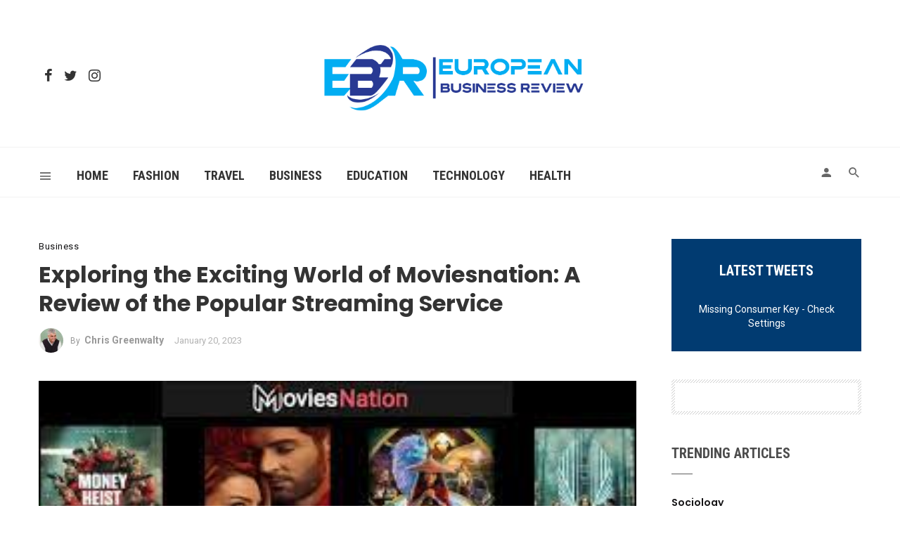

--- FILE ---
content_type: text/html; charset=UTF-8
request_url: https://www.europeanbusinessreview.co.uk/exploring-the-exciting-world-of-moviesnation-a-review-of-the-popular-streaming-service/
body_size: 25057
content:
<!DOCTYPE html>
<html dir="ltr" lang="en-US" prefix="og: https://ogp.me/ns#">
<head>
	<meta charset="UTF-8" />

    <meta name="viewport" content="width=device-width, initial-scale=1"/>

    <link rel="profile" href="/gmpg.org/xfn/11" />

    <!-- Schema meta -->
        <script type="application/ld+json">
{
          "@context": "http://schema.org",
          "@type": "NewsArticle",
          "mainEntityOfPage": {
            "@type": "WebPage",
            "@id": "https://www.europeanbusinessreview.co.uk/exploring-the-exciting-world-of-moviesnation-a-review-of-the-popular-streaming-service/"
          },
          "headline": "Exploring the Exciting World of Moviesnation: A Review of the Popular Streaming Service",
                    "image": [
            "https://www.europeanbusinessreview.co.uk/wp-content/uploads/2023/01/movies-nation.jpeg"
           ],
                    "datePublished": "2023-01-20T13:46:38+00:00",
          "dateModified": "2023-01-20T13:46:38+00:00",
          "author": {
            "@type": "Person",
            "name": "Chris Greenwalty"
          },
           "publisher": {
            "@type": "Organization",
            "name": "European Business Review",
            "logo": {
              "@type": "ImageObject",
              "url": "https://www.europeanbusinessreview.co.uk/wp-content/uploads/2022/10/European-logo-04-2.png"
            }
          },
          "description": ""
        }
        </script>
        
    <title>Exploring the Exciting World of Moviesnation: A Review of the Popular Streaming Service - European Business Review</title>
<script type="application/javascript">var ajaxurl = "https://www.europeanbusinessreview.co.uk/wp-admin/admin-ajax.php"</script>
		<!-- All in One SEO 4.8.6.1 - aioseo.com -->
	<meta name="description" content="Introduction: Moviesnation is a streaming service that has quickly become one of the most popular platforms for movie lovers. With a vast collection of films from all genres and eras, it offers something for everyone. In this article, we will take a closer look at what Moviesnation has to offer and why it has become" />
	<meta name="robots" content="max-image-preview:large" />
	<meta name="author" content="Chris Greenwalty"/>
	<link rel="canonical" href="https://www.europeanbusinessreview.co.uk/exploring-the-exciting-world-of-moviesnation-a-review-of-the-popular-streaming-service/" />
	<meta name="generator" content="All in One SEO (AIOSEO) 4.8.6.1" />
		<meta property="og:locale" content="en_US" />
		<meta property="og:site_name" content="European Business Review - europeanbusinessreview.co.uk" />
		<meta property="og:type" content="article" />
		<meta property="og:title" content="Exploring the Exciting World of Moviesnation: A Review of the Popular Streaming Service - European Business Review" />
		<meta property="og:description" content="Introduction: Moviesnation is a streaming service that has quickly become one of the most popular platforms for movie lovers. With a vast collection of films from all genres and eras, it offers something for everyone. In this article, we will take a closer look at what Moviesnation has to offer and why it has become" />
		<meta property="og:url" content="https://www.europeanbusinessreview.co.uk/exploring-the-exciting-world-of-moviesnation-a-review-of-the-popular-streaming-service/" />
		<meta property="article:published_time" content="2023-01-20T13:46:38+00:00" />
		<meta property="article:modified_time" content="2023-01-20T13:46:38+00:00" />
		<meta name="twitter:card" content="summary" />
		<meta name="twitter:title" content="Exploring the Exciting World of Moviesnation: A Review of the Popular Streaming Service - European Business Review" />
		<meta name="twitter:description" content="Introduction: Moviesnation is a streaming service that has quickly become one of the most popular platforms for movie lovers. With a vast collection of films from all genres and eras, it offers something for everyone. In this article, we will take a closer look at what Moviesnation has to offer and why it has become" />
		<script type="application/ld+json" class="aioseo-schema">
			{"@context":"https:\/\/schema.org","@graph":[{"@type":"BlogPosting","@id":"https:\/\/www.europeanbusinessreview.co.uk\/exploring-the-exciting-world-of-moviesnation-a-review-of-the-popular-streaming-service\/#blogposting","name":"Exploring the Exciting World of Moviesnation: A Review of the Popular Streaming Service - European Business Review","headline":"Exploring the Exciting World of Moviesnation: A Review of the Popular Streaming Service","author":{"@id":"https:\/\/www.europeanbusinessreview.co.uk\/author\/chrisgreenwalty\/#author"},"publisher":{"@id":"https:\/\/www.europeanbusinessreview.co.uk\/#organization"},"image":{"@type":"ImageObject","url":"https:\/\/www.europeanbusinessreview.co.uk\/wp-content\/uploads\/2023\/01\/movies-nation.jpeg","width":299,"height":168},"datePublished":"2023-01-20T13:46:38+00:00","dateModified":"2023-01-20T13:46:38+00:00","inLanguage":"en-US","mainEntityOfPage":{"@id":"https:\/\/www.europeanbusinessreview.co.uk\/exploring-the-exciting-world-of-moviesnation-a-review-of-the-popular-streaming-service\/#webpage"},"isPartOf":{"@id":"https:\/\/www.europeanbusinessreview.co.uk\/exploring-the-exciting-world-of-moviesnation-a-review-of-the-popular-streaming-service\/#webpage"},"articleSection":"Business, Moviesnation"},{"@type":"BreadcrumbList","@id":"https:\/\/www.europeanbusinessreview.co.uk\/exploring-the-exciting-world-of-moviesnation-a-review-of-the-popular-streaming-service\/#breadcrumblist","itemListElement":[{"@type":"ListItem","@id":"https:\/\/www.europeanbusinessreview.co.uk#listItem","position":1,"name":"Home","item":"https:\/\/www.europeanbusinessreview.co.uk","nextItem":{"@type":"ListItem","@id":"https:\/\/www.europeanbusinessreview.co.uk\/category\/business\/#listItem","name":"Business"}},{"@type":"ListItem","@id":"https:\/\/www.europeanbusinessreview.co.uk\/category\/business\/#listItem","position":2,"name":"Business","item":"https:\/\/www.europeanbusinessreview.co.uk\/category\/business\/","nextItem":{"@type":"ListItem","@id":"https:\/\/www.europeanbusinessreview.co.uk\/exploring-the-exciting-world-of-moviesnation-a-review-of-the-popular-streaming-service\/#listItem","name":"Exploring the Exciting World of Moviesnation: A Review of the Popular Streaming Service"},"previousItem":{"@type":"ListItem","@id":"https:\/\/www.europeanbusinessreview.co.uk#listItem","name":"Home"}},{"@type":"ListItem","@id":"https:\/\/www.europeanbusinessreview.co.uk\/exploring-the-exciting-world-of-moviesnation-a-review-of-the-popular-streaming-service\/#listItem","position":3,"name":"Exploring the Exciting World of Moviesnation: A Review of the Popular Streaming Service","previousItem":{"@type":"ListItem","@id":"https:\/\/www.europeanbusinessreview.co.uk\/category\/business\/#listItem","name":"Business"}}]},{"@type":"Organization","@id":"https:\/\/www.europeanbusinessreview.co.uk\/#organization","name":"European Business Review","description":"europeanbusinessreview.co.uk","url":"https:\/\/www.europeanbusinessreview.co.uk\/","telephone":"+441212862211"},{"@type":"Person","@id":"https:\/\/www.europeanbusinessreview.co.uk\/author\/chrisgreenwalty\/#author","url":"https:\/\/www.europeanbusinessreview.co.uk\/author\/chrisgreenwalty\/","name":"Chris Greenwalty","image":{"@type":"ImageObject","@id":"https:\/\/www.europeanbusinessreview.co.uk\/exploring-the-exciting-world-of-moviesnation-a-review-of-the-popular-streaming-service\/#authorImage","url":"https:\/\/secure.gravatar.com\/avatar\/01a0ea96325d78fb1f6074074421c53a9fab2d8f911e19bc141bfdaeaf4b33c9?s=96&d=mm&r=g","width":96,"height":96,"caption":"Chris Greenwalty"}},{"@type":"WebPage","@id":"https:\/\/www.europeanbusinessreview.co.uk\/exploring-the-exciting-world-of-moviesnation-a-review-of-the-popular-streaming-service\/#webpage","url":"https:\/\/www.europeanbusinessreview.co.uk\/exploring-the-exciting-world-of-moviesnation-a-review-of-the-popular-streaming-service\/","name":"Exploring the Exciting World of Moviesnation: A Review of the Popular Streaming Service - European Business Review","description":"Introduction: Moviesnation is a streaming service that has quickly become one of the most popular platforms for movie lovers. With a vast collection of films from all genres and eras, it offers something for everyone. In this article, we will take a closer look at what Moviesnation has to offer and why it has become","inLanguage":"en-US","isPartOf":{"@id":"https:\/\/www.europeanbusinessreview.co.uk\/#website"},"breadcrumb":{"@id":"https:\/\/www.europeanbusinessreview.co.uk\/exploring-the-exciting-world-of-moviesnation-a-review-of-the-popular-streaming-service\/#breadcrumblist"},"author":{"@id":"https:\/\/www.europeanbusinessreview.co.uk\/author\/chrisgreenwalty\/#author"},"creator":{"@id":"https:\/\/www.europeanbusinessreview.co.uk\/author\/chrisgreenwalty\/#author"},"image":{"@type":"ImageObject","url":"https:\/\/www.europeanbusinessreview.co.uk\/wp-content\/uploads\/2023\/01\/movies-nation.jpeg","@id":"https:\/\/www.europeanbusinessreview.co.uk\/exploring-the-exciting-world-of-moviesnation-a-review-of-the-popular-streaming-service\/#mainImage","width":299,"height":168},"primaryImageOfPage":{"@id":"https:\/\/www.europeanbusinessreview.co.uk\/exploring-the-exciting-world-of-moviesnation-a-review-of-the-popular-streaming-service\/#mainImage"},"datePublished":"2023-01-20T13:46:38+00:00","dateModified":"2023-01-20T13:46:38+00:00"},{"@type":"WebSite","@id":"https:\/\/www.europeanbusinessreview.co.uk\/#website","url":"https:\/\/www.europeanbusinessreview.co.uk\/","name":"European Business Review","description":"europeanbusinessreview.co.uk","inLanguage":"en-US","publisher":{"@id":"https:\/\/www.europeanbusinessreview.co.uk\/#organization"}}]}
		</script>
		<!-- All in One SEO -->


<!-- Open Graph Meta Tags generated by Blog2Social 851 - https://www.blog2social.com -->
<meta property="og:title" content="Exploring the Exciting World of Moviesnation: A Review of the Popular Streaming Service"/>
<meta property="og:description" content="Introduction: Moviesnation is a streaming service that has quickly become one of the most popular platforms for movie lovers. With a vast collection of films f"/>
<meta property="og:url" content="/exploring-the-exciting-world-of-moviesnation-a-review-of-the-popular-streaming-service/"/>
<meta property="og:image" content="https://www.europeanbusinessreview.co.uk/wp-content/uploads/2023/01/movies-nation.jpeg"/>
<meta property="og:image:width" content="299" />
<meta property="og:image:height" content="168" />
<meta property="og:image:type" content="image/jpeg" />
<meta property="og:type" content="article"/>
<meta property="og:article:published_time" content="2023-01-20 13:46:38"/>
<meta property="og:article:modified_time" content="2023-01-20 13:46:38"/>
<meta property="og:article:tag" content="Moviesnation"/>
<!-- Open Graph Meta Tags generated by Blog2Social 851 - https://www.blog2social.com -->

<!-- Twitter Card generated by Blog2Social 851 - https://www.blog2social.com -->
<meta name="twitter:card" content="summary">
<meta name="twitter:title" content="Exploring the Exciting World of Moviesnation: A Review of the Popular Streaming Service"/>
<meta name="twitter:description" content="Introduction: Moviesnation is a streaming service that has quickly become one of the most popular platforms for movie lovers. With a vast collection of films f"/>
<meta name="twitter:image" content="https://www.europeanbusinessreview.co.uk/wp-content/uploads/2023/01/movies-nation.jpeg"/>
<!-- Twitter Card generated by Blog2Social 851 - https://www.blog2social.com -->
<meta name="author" content="Chris Greenwalty"/>
<link rel='dns-prefetch' href='//fonts.googleapis.com' />
<link rel='preconnect' href='https://fonts.gstatic.com' crossorigin />
<link rel="alternate" type="application/rss+xml" title="European Business Review &raquo; Feed" href="https://www.europeanbusinessreview.co.uk/feed/" />
<link rel="alternate" type="application/rss+xml" title="European Business Review &raquo; Comments Feed" href="https://www.europeanbusinessreview.co.uk/comments/feed/" />
<link rel="alternate" type="application/rss+xml" title="European Business Review &raquo; Exploring the Exciting World of Moviesnation: A Review of the Popular Streaming Service Comments Feed" href="https://www.europeanbusinessreview.co.uk/exploring-the-exciting-world-of-moviesnation-a-review-of-the-popular-streaming-service/feed/" />
<link rel="alternate" title="oEmbed (JSON)" type="application/json+oembed" href="https://www.europeanbusinessreview.co.uk/wp-json/oembed/1.0/embed?url=https%3A%2F%2Fwww.europeanbusinessreview.co.uk%2Fexploring-the-exciting-world-of-moviesnation-a-review-of-the-popular-streaming-service%2F" />
<link rel="alternate" title="oEmbed (XML)" type="text/xml+oembed" href="https://www.europeanbusinessreview.co.uk/wp-json/oembed/1.0/embed?url=https%3A%2F%2Fwww.europeanbusinessreview.co.uk%2Fexploring-the-exciting-world-of-moviesnation-a-review-of-the-popular-streaming-service%2F&#038;format=xml" />
		<!-- This site uses the Google Analytics by MonsterInsights plugin v9.7.0 - Using Analytics tracking - https://www.monsterinsights.com/ -->
		<!-- Note: MonsterInsights is not currently configured on this site. The site owner needs to authenticate with Google Analytics in the MonsterInsights settings panel. -->
					<!-- No tracking code set -->
				<!-- / Google Analytics by MonsterInsights -->
		<style id='wp-img-auto-sizes-contain-inline-css' type='text/css'>
img:is([sizes=auto i],[sizes^="auto," i]){contain-intrinsic-size:3000px 1500px}
/*# sourceURL=wp-img-auto-sizes-contain-inline-css */
</style>
<style id='wp-emoji-styles-inline-css' type='text/css'>

	img.wp-smiley, img.emoji {
		display: inline !important;
		border: none !important;
		box-shadow: none !important;
		height: 1em !important;
		width: 1em !important;
		margin: 0 0.07em !important;
		vertical-align: -0.1em !important;
		background: none !important;
		padding: 0 !important;
	}
/*# sourceURL=wp-emoji-styles-inline-css */
</style>
<style id='wp-block-library-inline-css' type='text/css'>
:root{--wp-block-synced-color:#7a00df;--wp-block-synced-color--rgb:122,0,223;--wp-bound-block-color:var(--wp-block-synced-color);--wp-editor-canvas-background:#ddd;--wp-admin-theme-color:#007cba;--wp-admin-theme-color--rgb:0,124,186;--wp-admin-theme-color-darker-10:#006ba1;--wp-admin-theme-color-darker-10--rgb:0,107,160.5;--wp-admin-theme-color-darker-20:#005a87;--wp-admin-theme-color-darker-20--rgb:0,90,135;--wp-admin-border-width-focus:2px}@media (min-resolution:192dpi){:root{--wp-admin-border-width-focus:1.5px}}.wp-element-button{cursor:pointer}:root .has-very-light-gray-background-color{background-color:#eee}:root .has-very-dark-gray-background-color{background-color:#313131}:root .has-very-light-gray-color{color:#eee}:root .has-very-dark-gray-color{color:#313131}:root .has-vivid-green-cyan-to-vivid-cyan-blue-gradient-background{background:linear-gradient(135deg,#00d084,#0693e3)}:root .has-purple-crush-gradient-background{background:linear-gradient(135deg,#34e2e4,#4721fb 50%,#ab1dfe)}:root .has-hazy-dawn-gradient-background{background:linear-gradient(135deg,#faaca8,#dad0ec)}:root .has-subdued-olive-gradient-background{background:linear-gradient(135deg,#fafae1,#67a671)}:root .has-atomic-cream-gradient-background{background:linear-gradient(135deg,#fdd79a,#004a59)}:root .has-nightshade-gradient-background{background:linear-gradient(135deg,#330968,#31cdcf)}:root .has-midnight-gradient-background{background:linear-gradient(135deg,#020381,#2874fc)}:root{--wp--preset--font-size--normal:16px;--wp--preset--font-size--huge:42px}.has-regular-font-size{font-size:1em}.has-larger-font-size{font-size:2.625em}.has-normal-font-size{font-size:var(--wp--preset--font-size--normal)}.has-huge-font-size{font-size:var(--wp--preset--font-size--huge)}.has-text-align-center{text-align:center}.has-text-align-left{text-align:left}.has-text-align-right{text-align:right}.has-fit-text{white-space:nowrap!important}#end-resizable-editor-section{display:none}.aligncenter{clear:both}.items-justified-left{justify-content:flex-start}.items-justified-center{justify-content:center}.items-justified-right{justify-content:flex-end}.items-justified-space-between{justify-content:space-between}.screen-reader-text{border:0;clip-path:inset(50%);height:1px;margin:-1px;overflow:hidden;padding:0;position:absolute;width:1px;word-wrap:normal!important}.screen-reader-text:focus{background-color:#ddd;clip-path:none;color:#444;display:block;font-size:1em;height:auto;left:5px;line-height:normal;padding:15px 23px 14px;text-decoration:none;top:5px;width:auto;z-index:100000}html :where(.has-border-color){border-style:solid}html :where([style*=border-top-color]){border-top-style:solid}html :where([style*=border-right-color]){border-right-style:solid}html :where([style*=border-bottom-color]){border-bottom-style:solid}html :where([style*=border-left-color]){border-left-style:solid}html :where([style*=border-width]){border-style:solid}html :where([style*=border-top-width]){border-top-style:solid}html :where([style*=border-right-width]){border-right-style:solid}html :where([style*=border-bottom-width]){border-bottom-style:solid}html :where([style*=border-left-width]){border-left-style:solid}html :where(img[class*=wp-image-]){height:auto;max-width:100%}:where(figure){margin:0 0 1em}html :where(.is-position-sticky){--wp-admin--admin-bar--position-offset:var(--wp-admin--admin-bar--height,0px)}@media screen and (max-width:600px){html :where(.is-position-sticky){--wp-admin--admin-bar--position-offset:0px}}

/*# sourceURL=wp-block-library-inline-css */
</style><style id='global-styles-inline-css' type='text/css'>
:root{--wp--preset--aspect-ratio--square: 1;--wp--preset--aspect-ratio--4-3: 4/3;--wp--preset--aspect-ratio--3-4: 3/4;--wp--preset--aspect-ratio--3-2: 3/2;--wp--preset--aspect-ratio--2-3: 2/3;--wp--preset--aspect-ratio--16-9: 16/9;--wp--preset--aspect-ratio--9-16: 9/16;--wp--preset--color--black: #000000;--wp--preset--color--cyan-bluish-gray: #abb8c3;--wp--preset--color--white: #ffffff;--wp--preset--color--pale-pink: #f78da7;--wp--preset--color--vivid-red: #cf2e2e;--wp--preset--color--luminous-vivid-orange: #ff6900;--wp--preset--color--luminous-vivid-amber: #fcb900;--wp--preset--color--light-green-cyan: #7bdcb5;--wp--preset--color--vivid-green-cyan: #00d084;--wp--preset--color--pale-cyan-blue: #8ed1fc;--wp--preset--color--vivid-cyan-blue: #0693e3;--wp--preset--color--vivid-purple: #9b51e0;--wp--preset--gradient--vivid-cyan-blue-to-vivid-purple: linear-gradient(135deg,rgb(6,147,227) 0%,rgb(155,81,224) 100%);--wp--preset--gradient--light-green-cyan-to-vivid-green-cyan: linear-gradient(135deg,rgb(122,220,180) 0%,rgb(0,208,130) 100%);--wp--preset--gradient--luminous-vivid-amber-to-luminous-vivid-orange: linear-gradient(135deg,rgb(252,185,0) 0%,rgb(255,105,0) 100%);--wp--preset--gradient--luminous-vivid-orange-to-vivid-red: linear-gradient(135deg,rgb(255,105,0) 0%,rgb(207,46,46) 100%);--wp--preset--gradient--very-light-gray-to-cyan-bluish-gray: linear-gradient(135deg,rgb(238,238,238) 0%,rgb(169,184,195) 100%);--wp--preset--gradient--cool-to-warm-spectrum: linear-gradient(135deg,rgb(74,234,220) 0%,rgb(151,120,209) 20%,rgb(207,42,186) 40%,rgb(238,44,130) 60%,rgb(251,105,98) 80%,rgb(254,248,76) 100%);--wp--preset--gradient--blush-light-purple: linear-gradient(135deg,rgb(255,206,236) 0%,rgb(152,150,240) 100%);--wp--preset--gradient--blush-bordeaux: linear-gradient(135deg,rgb(254,205,165) 0%,rgb(254,45,45) 50%,rgb(107,0,62) 100%);--wp--preset--gradient--luminous-dusk: linear-gradient(135deg,rgb(255,203,112) 0%,rgb(199,81,192) 50%,rgb(65,88,208) 100%);--wp--preset--gradient--pale-ocean: linear-gradient(135deg,rgb(255,245,203) 0%,rgb(182,227,212) 50%,rgb(51,167,181) 100%);--wp--preset--gradient--electric-grass: linear-gradient(135deg,rgb(202,248,128) 0%,rgb(113,206,126) 100%);--wp--preset--gradient--midnight: linear-gradient(135deg,rgb(2,3,129) 0%,rgb(40,116,252) 100%);--wp--preset--font-size--small: 13px;--wp--preset--font-size--medium: 20px;--wp--preset--font-size--large: 36px;--wp--preset--font-size--x-large: 42px;--wp--preset--spacing--20: 0.44rem;--wp--preset--spacing--30: 0.67rem;--wp--preset--spacing--40: 1rem;--wp--preset--spacing--50: 1.5rem;--wp--preset--spacing--60: 2.25rem;--wp--preset--spacing--70: 3.38rem;--wp--preset--spacing--80: 5.06rem;--wp--preset--shadow--natural: 6px 6px 9px rgba(0, 0, 0, 0.2);--wp--preset--shadow--deep: 12px 12px 50px rgba(0, 0, 0, 0.4);--wp--preset--shadow--sharp: 6px 6px 0px rgba(0, 0, 0, 0.2);--wp--preset--shadow--outlined: 6px 6px 0px -3px rgb(255, 255, 255), 6px 6px rgb(0, 0, 0);--wp--preset--shadow--crisp: 6px 6px 0px rgb(0, 0, 0);}:where(.is-layout-flex){gap: 0.5em;}:where(.is-layout-grid){gap: 0.5em;}body .is-layout-flex{display: flex;}.is-layout-flex{flex-wrap: wrap;align-items: center;}.is-layout-flex > :is(*, div){margin: 0;}body .is-layout-grid{display: grid;}.is-layout-grid > :is(*, div){margin: 0;}:where(.wp-block-columns.is-layout-flex){gap: 2em;}:where(.wp-block-columns.is-layout-grid){gap: 2em;}:where(.wp-block-post-template.is-layout-flex){gap: 1.25em;}:where(.wp-block-post-template.is-layout-grid){gap: 1.25em;}.has-black-color{color: var(--wp--preset--color--black) !important;}.has-cyan-bluish-gray-color{color: var(--wp--preset--color--cyan-bluish-gray) !important;}.has-white-color{color: var(--wp--preset--color--white) !important;}.has-pale-pink-color{color: var(--wp--preset--color--pale-pink) !important;}.has-vivid-red-color{color: var(--wp--preset--color--vivid-red) !important;}.has-luminous-vivid-orange-color{color: var(--wp--preset--color--luminous-vivid-orange) !important;}.has-luminous-vivid-amber-color{color: var(--wp--preset--color--luminous-vivid-amber) !important;}.has-light-green-cyan-color{color: var(--wp--preset--color--light-green-cyan) !important;}.has-vivid-green-cyan-color{color: var(--wp--preset--color--vivid-green-cyan) !important;}.has-pale-cyan-blue-color{color: var(--wp--preset--color--pale-cyan-blue) !important;}.has-vivid-cyan-blue-color{color: var(--wp--preset--color--vivid-cyan-blue) !important;}.has-vivid-purple-color{color: var(--wp--preset--color--vivid-purple) !important;}.has-black-background-color{background-color: var(--wp--preset--color--black) !important;}.has-cyan-bluish-gray-background-color{background-color: var(--wp--preset--color--cyan-bluish-gray) !important;}.has-white-background-color{background-color: var(--wp--preset--color--white) !important;}.has-pale-pink-background-color{background-color: var(--wp--preset--color--pale-pink) !important;}.has-vivid-red-background-color{background-color: var(--wp--preset--color--vivid-red) !important;}.has-luminous-vivid-orange-background-color{background-color: var(--wp--preset--color--luminous-vivid-orange) !important;}.has-luminous-vivid-amber-background-color{background-color: var(--wp--preset--color--luminous-vivid-amber) !important;}.has-light-green-cyan-background-color{background-color: var(--wp--preset--color--light-green-cyan) !important;}.has-vivid-green-cyan-background-color{background-color: var(--wp--preset--color--vivid-green-cyan) !important;}.has-pale-cyan-blue-background-color{background-color: var(--wp--preset--color--pale-cyan-blue) !important;}.has-vivid-cyan-blue-background-color{background-color: var(--wp--preset--color--vivid-cyan-blue) !important;}.has-vivid-purple-background-color{background-color: var(--wp--preset--color--vivid-purple) !important;}.has-black-border-color{border-color: var(--wp--preset--color--black) !important;}.has-cyan-bluish-gray-border-color{border-color: var(--wp--preset--color--cyan-bluish-gray) !important;}.has-white-border-color{border-color: var(--wp--preset--color--white) !important;}.has-pale-pink-border-color{border-color: var(--wp--preset--color--pale-pink) !important;}.has-vivid-red-border-color{border-color: var(--wp--preset--color--vivid-red) !important;}.has-luminous-vivid-orange-border-color{border-color: var(--wp--preset--color--luminous-vivid-orange) !important;}.has-luminous-vivid-amber-border-color{border-color: var(--wp--preset--color--luminous-vivid-amber) !important;}.has-light-green-cyan-border-color{border-color: var(--wp--preset--color--light-green-cyan) !important;}.has-vivid-green-cyan-border-color{border-color: var(--wp--preset--color--vivid-green-cyan) !important;}.has-pale-cyan-blue-border-color{border-color: var(--wp--preset--color--pale-cyan-blue) !important;}.has-vivid-cyan-blue-border-color{border-color: var(--wp--preset--color--vivid-cyan-blue) !important;}.has-vivid-purple-border-color{border-color: var(--wp--preset--color--vivid-purple) !important;}.has-vivid-cyan-blue-to-vivid-purple-gradient-background{background: var(--wp--preset--gradient--vivid-cyan-blue-to-vivid-purple) !important;}.has-light-green-cyan-to-vivid-green-cyan-gradient-background{background: var(--wp--preset--gradient--light-green-cyan-to-vivid-green-cyan) !important;}.has-luminous-vivid-amber-to-luminous-vivid-orange-gradient-background{background: var(--wp--preset--gradient--luminous-vivid-amber-to-luminous-vivid-orange) !important;}.has-luminous-vivid-orange-to-vivid-red-gradient-background{background: var(--wp--preset--gradient--luminous-vivid-orange-to-vivid-red) !important;}.has-very-light-gray-to-cyan-bluish-gray-gradient-background{background: var(--wp--preset--gradient--very-light-gray-to-cyan-bluish-gray) !important;}.has-cool-to-warm-spectrum-gradient-background{background: var(--wp--preset--gradient--cool-to-warm-spectrum) !important;}.has-blush-light-purple-gradient-background{background: var(--wp--preset--gradient--blush-light-purple) !important;}.has-blush-bordeaux-gradient-background{background: var(--wp--preset--gradient--blush-bordeaux) !important;}.has-luminous-dusk-gradient-background{background: var(--wp--preset--gradient--luminous-dusk) !important;}.has-pale-ocean-gradient-background{background: var(--wp--preset--gradient--pale-ocean) !important;}.has-electric-grass-gradient-background{background: var(--wp--preset--gradient--electric-grass) !important;}.has-midnight-gradient-background{background: var(--wp--preset--gradient--midnight) !important;}.has-small-font-size{font-size: var(--wp--preset--font-size--small) !important;}.has-medium-font-size{font-size: var(--wp--preset--font-size--medium) !important;}.has-large-font-size{font-size: var(--wp--preset--font-size--large) !important;}.has-x-large-font-size{font-size: var(--wp--preset--font-size--x-large) !important;}
/*# sourceURL=global-styles-inline-css */
</style>

<style id='classic-theme-styles-inline-css' type='text/css'>
/*! This file is auto-generated */
.wp-block-button__link{color:#fff;background-color:#32373c;border-radius:9999px;box-shadow:none;text-decoration:none;padding:calc(.667em + 2px) calc(1.333em + 2px);font-size:1.125em}.wp-block-file__button{background:#32373c;color:#fff;text-decoration:none}
/*# sourceURL=/wp-includes/css/classic-themes.min.css */
</style>
<link rel='stylesheet' id='contact-form-7-css' href='https://www.europeanbusinessreview.co.uk/wp-content/plugins/contact-form-7/includes/css/styles.css?ver=6.1.1' type='text/css' media='all' />
<link rel='stylesheet' id='boostrap-css' href='https://www.europeanbusinessreview.co.uk/wp-content/themes/keylin/css/vendors/boostrap.css?ver=6.9' type='text/css' media='all' />
<link rel='stylesheet' id='owl-carousel-css' href='https://www.europeanbusinessreview.co.uk/wp-content/themes/keylin/css/vendors/owl-carousel.css?ver=6.9' type='text/css' media='all' />
<link rel='stylesheet' id='perfect-scrollbar-css' href='https://www.europeanbusinessreview.co.uk/wp-content/themes/keylin/css/vendors/perfect-scrollbar.css?ver=6.9' type='text/css' media='all' />
<link rel='stylesheet' id='magnific-popup-css' href='https://www.europeanbusinessreview.co.uk/wp-content/themes/keylin/css/vendors/magnific-popup.css?ver=6.9' type='text/css' media='all' />
<link rel='stylesheet' id='fotorama-css' href='https://www.europeanbusinessreview.co.uk/wp-content/themes/keylin/css/vendors/fotorama.css?ver=6.9' type='text/css' media='all' />
<link rel='stylesheet' id='atbs-style-css' href='https://www.europeanbusinessreview.co.uk/wp-content/themes/keylin/css/style.css?ver=6.9' type='text/css' media='all' />
<style id='atbs-style-inline-css' type='text/css'>
::selection {color: #FFF; background: #013B71;}::-webkit-selection {color: #FFF; background: #013B71;}.atbs-keylin-is-sticky-enable .sticky-atbs-post .post__title a:after, a, a:hover, a:focus, a:active, .post__text:not(.inverse-text) a.post__cat:hover, .post--horizontal-mini .post__title a:hover, .post--horizontal-tiny .post__title a:hover, .post--horizontal-small .post__title a:hover, .post--horizontal-large .post__title a:hover, .post--horizontal-big .post__title a:hover, .post--horizontal-huge .post__title a:hover, .post--horizontal-massive .post__title a:hover, .post--no-thumb-huge .post__title a:hover, .post--no-thumb-md .post__title a:hover, .post--no-thumb-sm .post__title a:hover, .post--vertical-huge .post__title a:hover, .post--vertical-big .post__title a:hover, .post--vertical-large .post__title a:hover, .post--vertical-medium .post__title a:hover, .post--vertical-small .post__title a:hover, .post--vertical-review .post__title a:hover, .post--most-commented .post__title a:hover, .post--overlap .post__title a:hover, .atbs-vertical-megamenu .post__title a:hover, .post__text:not(.inverse-text) a.post__cat:focus, .post--horizontal-mini .post__title a:focus, .post--horizontal-tiny .post__title a:focus, .post--horizontal-small .post__title a:focus, .post--horizontal-large .post__title a:focus, .post--horizontal-big .post__title a:focus, .post--horizontal-huge .post__title a:focus, .post--horizontal-massive .post__title a:focus, .post--no-thumb-huge .post__title a:focus, .post--no-thumb-md .post__title a:focus, .post--no-thumb-sm .post__title a:focus, .post--vertical-huge .post__title a:focus, .post--vertical-big .post__title a:focus, .post--vertical-large .post__title a:focus, .post--vertical-medium .post__title a:focus, .post--vertical-small .post__title a:focus, .post--vertical-review .post__title a:focus, .post--most-commented .post__title a:focus, .post--overlap .post__title a:focus, .atbs-vertical-megamenu .post__title a:focus, .author__name a:hover, .author__name a:focus, .author-box .author-name a:hover, .author-box .author-name a:focus, .author-box .author-info a:hover, .author-box .author-info a:focus, .social-list > li > a:hover, .social-list > li > a:focus, .social-list > li > a:active, .comment-author-name a:hover, .comment-author-name a:focus, .reply a:hover, .reply a:focus, .comment-metadata a:hover, .comment-metadata a:focus, .comment-metadata a:active, .widget_rss a.rsswidget:hover, .widget_rss a.rsswidget:focus, .widget_archive li > a:hover, .widget_archive li > a:focus, .widget_pages li > a:hover, .widget_pages li > a:focus, .widget_categories li > a:hover, .widget_categories li > a:focus, .post--single .entry-tags .tag:hover, .post--single .entry-tags .tag:focus, .tagcloud a:hover, .tagcloud a:focus, .atbs-keylin-search-full-style-2 .search-results__heading, .atbs-keylin-widget-indexed-posts-b .posts-list > li .post__title:after, .atbs-keylin-pagination__item:hover, .atbs-keylin-pagination__item:focus, .atbs-keylin-pagination__item:active, .post__readmore--style-1:hover .readmore__text , .post__readmore--style-1:focus .readmore__text
            {color: #013B71;}:root {
                --color-primary: hsl(209deg, 98%, 22%);
                --color-primary-dark: hsl(209deg, 98%, 19%);
                --color-primary-darker: hsl(209deg, 98%, 16%);
            }.comments-count-box, .atbs-keylin-pagination--next-n-prev .atbs-keylin-pagination__links a:last-child .atbs-keylin-pagination__item, .comment-form .form-submit input[type=submit]:hover, .comment-form .form-submit input[type=submit]:active, .comment-form .form-submit input[type=submit]:focus, .atbs-keylin-block__aside .banner__button, .post--horizontal-large-bg:hover .post__text, .post--vertical-large-bg:hover .post__text, .post--overlay-large:hover .post__text-inner, .post--no-thumb-md-bg-hover:hover .post__text, .post__readmore--style-2 .button__readmore:hover i, .post__readmore--style-2 .button__readmore:focus i, input[type=submit]:not(.btn):hover, input[type=submit]:not(.btn):focus, .btn-primary:hover, .btn-primary:focus, .btn-primary:active, .subscribe-form__fields input[type=submit]:hover, .subscribe-form__fields input[type=submit]:focus, .atbs-keylin-block-subscribe input[type=submit]:hover, .atbs-keylin-block-subscribe input[type=submit]:focus, .atbs-keylin-widget-subscribe .subscribe-form__fields input[type=submit]:hover, .atbs-keylin-widget-subscribe .subscribe-form__fields input[type=submit]:focus, .atbs-keylin-widget-twitter .atbs-keylin-widget__inner, .ajax-load-more-button button:hover, .ajax-load-more-button button:focus, .ajax-load-more-button button:active, .posts-navigation .navigation-button:hover i, .posts-navigation .navigation-button:focus i, .single-entry--billboard-overlap-title .single-header--svg-bg.single-header--has-background, .single-entry--template-4 .single-header-with-bg, .single-entry--template-4-alt .single-header-with-bg, .atbs-keylin-widget-indexed-posts-a .posts-list > li .post__thumb:after, .atbs-keylin-carousel:not(.dots-inverse) .owl-dot.active span, .navigation--main > li > a:before, .atbs-keylin-widget-subscribe .subscribe-form__fields input[type=submit]:hover, .atbs-keylin-widget-subscribe .subscribe-form__fields input[type=submit]:active, .atbs-keylin-widget-subscribe .subscribe-form__fields input[type=submit]:focus
            {background-color: #013B71;}@media (max-width: 380px) { .atbs-keylin-featured-slider-1 .dots-inverse .owl-dot.active span
            {background-color: #013B71;} }.site-header--skin-4 .navigation--main > li > a:before
            {background-color: #013B71 !important;}.social-list .share-item__icon:hover svg, .post-score-hexagon .hexagon-svg path
            {fill: #013B71;}.entry-tags ul>li>a, .has-overlap-frame:before, .atbs-keylin-gallery-slider .fotorama__thumb-border, .bypostauthor > .comment-body .comment-author > img, .atbs-article-reactions .atbs-reactions-content:hover, .post__readmore--style-1:hover .button__readmore::after, .btn-primary:hover, .subscribe-form__fields input[type=submit]:hover, input[type=text]:focus, input[type=email]:focus, input[type=url]:focus, input[type=password]:focus, input[type=search]:focus, input[type=tel]:focus, input[type=number]:focus, textarea:focus, textarea.form-control:focus, select:focus, select.form-control:focus
            {border-color: #013B71;}.atbs-keylin-pagination--next-n-prev .atbs-keylin-pagination__links a:last-child .atbs-keylin-pagination__item:after
            {border-left-color: #013B71;}.comments-count-box:before
            {border-top-color: #013B71;}.navigation--offcanvas li > a:after
            {border-right-color: #013B71;}.post--single-cover-gradient .single-header
            {
                background-image: -webkit-linear-gradient( bottom , #013B71 0%, rgba(252, 60, 45, 0.7) 50%, rgba(252, 60, 45, 0) 100%);
                background-image: linear-gradient(to top, #013B71 0%, rgba(252, 60, 45, 0.7) 50%, rgba(252, 60, 45, 0) 100%);
            }.bk-preload-wrapper:after {
                border-top-color: #013B71;
                border-bottom-color: #013B71;
            }.atbs-keylin-listing--grid-7.set-module-background{
                background-color: rgba(1, 59, 113,0.05);
            } atbs-keylin-video-box__playlist .is-playing .post__thumb:after { content: 'Now playing'; }
/*# sourceURL=atbs-style-inline-css */
</style>
<link rel='stylesheet' id='login-with-ajax-css' href='https://www.europeanbusinessreview.co.uk/wp-content/themes/keylin/plugins/login-with-ajax/widget.css?ver=4.4' type='text/css' media='all' />
<link rel="preload" as="style" href="https://fonts.googleapis.com/css?family=Roboto:100,300,400,500,700,900,100italic,300italic,400italic,500italic,700italic,900italic%7CPoppins:100,200,300,400,500,600,700,800,900,100italic,200italic,300italic,400italic,500italic,600italic,700italic,800italic,900italic%7CRoboto%20Condensed:300,400,700,300italic,400italic,700italic&#038;subset=latin&#038;display=swap&#038;ver=1683018022" /><link rel="stylesheet" href="https://fonts.googleapis.com/css?family=Roboto:100,300,400,500,700,900,100italic,300italic,400italic,500italic,700italic,900italic%7CPoppins:100,200,300,400,500,600,700,800,900,100italic,200italic,300italic,400italic,500italic,600italic,700italic,800italic,900italic%7CRoboto%20Condensed:300,400,700,300italic,400italic,700italic&#038;subset=latin&#038;display=swap&#038;ver=1683018022" media="print" onload="this.media='all'"><noscript><link rel="stylesheet" href="https://fonts.googleapis.com/css?family=Roboto:100,300,400,500,700,900,100italic,300italic,400italic,500italic,700italic,900italic%7CPoppins:100,200,300,400,500,600,700,800,900,100italic,200italic,300italic,400italic,500italic,600italic,700italic,800italic,900italic%7CRoboto%20Condensed:300,400,700,300italic,400italic,700italic&#038;subset=latin&#038;display=swap&#038;ver=1683018022" /></noscript><script type="text/javascript" src="https://www.europeanbusinessreview.co.uk/wp-includes/js/jquery/jquery.min.js?ver=3.7.1" id="jquery-core-js"></script>
<script type="text/javascript" src="https://www.europeanbusinessreview.co.uk/wp-includes/js/jquery/jquery-migrate.min.js?ver=3.4.1" id="jquery-migrate-js"></script>
<script type="text/javascript" id="login-with-ajax-js-extra">
/* <![CDATA[ */
var LWA = {"ajaxurl":"https://www.europeanbusinessreview.co.uk/wp-admin/admin-ajax.php","off":""};
//# sourceURL=login-with-ajax-js-extra
/* ]]> */
</script>
<script type="text/javascript" src="https://www.europeanbusinessreview.co.uk/wp-content/plugins/login-with-ajax/templates/login-with-ajax.legacy.min.js?ver=4.4" id="login-with-ajax-js"></script>
<script type="text/javascript" src="https://www.europeanbusinessreview.co.uk/wp-content/plugins/login-with-ajax/ajaxify/ajaxify.min.js?ver=4.4" id="login-with-ajax-ajaxify-js"></script>
<link rel="https://api.w.org/" href="https://www.europeanbusinessreview.co.uk/wp-json/" /><link rel="alternate" title="JSON" type="application/json" href="https://www.europeanbusinessreview.co.uk/wp-json/wp/v2/posts/5453" /><link rel="EditURI" type="application/rsd+xml" title="RSD" href="https://www.europeanbusinessreview.co.uk/xmlrpc.php?rsd" />
<meta name="generator" content="WordPress 6.9" />
<link rel='shortlink' href='https://www.europeanbusinessreview.co.uk/?p=5453' />
<meta name="framework" content="Redux 4.1.22" /><link rel="pingback" href="https://www.europeanbusinessreview.co.uk/xmlrpc.php"><style id="atbs_option-dynamic-css" title="dynamic-css" class="redux-options-output">html{font-size:14px;}body{font-family:Roboto,Arial, Helvetica, sans-serif;}.page-heading__title, widget__title-text, .comment-reply-title, .comments-title, .comment-reply-title, .category-tile__name, .block-heading, .block-heading__title, .post-categories__title, .post__title, .entry-title, h1, h2, h3, h4, h5, h6, .h1, .h2, .h3, .h4, .h5, .h6, .text-font-primary, .social-tile__title, .widget_recent_comments .recentcomments > a, .widget_recent_entries li > a, .modal-title.modal-title, .author-box .author-name a, .comment-author, .comment-author-name, .widget_calendar caption, .widget_archive li, .widget_categories li, .widget_meta li, .widget_pages li, .widget_categories li, .widget_recent_entries li, .widget_categories li>a, .widget_meta ul, .widget_recent_comments .recentcomments>a, .widget_pages li>a, .apsl-widget, .widget_archive li, .widget_archive a, .lwa td, .widget_nav_menu ul, .widget_rss a.rsswidget, .atbs-keylin-search-full-style-2 .search-form__input, .atbs-keylin-search-full-style-2 .search-form__input::placeholder, .post-score-hexagon .post-score-value, .logo-text, .wp-calendar-nav{font-family:Poppins,Arial, Helvetica, sans-serif;text-transform:none;}::-webkit-input-placeholder /* WebKit, Blink, Edge */, ::placeholder, .block-heading__subtitle, .meta-font, .post__cat, .post__readmore, .time, .atbs-keylin-pagination, .subscribe-form__info, .btn .author__name, .author__text{font-family:Roboto,Arial, Helvetica, sans-serif;}.mobile-header-btn, .menu, .meta-text, a.meta-text, .meta-font, a.meta-font, .text-font-tertiary, .block-heading-tabs, .block-heading-tabs > li > a, input[type="button"]:not(.btn), input[type="reset"]:not(.btn), input[type="submit"]:not(.btn), .btn, label, .page-nav, .post-score, .post-score-hexagon .post-score-value, .post__cat, a.post__cat, .entry-cat,
                            a.entry-cat, .read-more-link, .post__meta, .entry-meta, .entry-author__name, a.entry-author__name, .comments-count-box, .atbs-atbs-widget-indexed-posts-a .posts-list > li .post__thumb:after, .atbs-atbs-widget-indexed-posts-b .posts-list > li .post__title:after, .atbs-atbs-widget-indexed-posts-c .list-index, .social-tile__count, .widget_recent_comments .comment-author-link, .atbs-atbs-video-box__playlist .is-playing .post__thumb:after, .atbs-atbs-posts-listing-a .cat-title,
                            .atbs-atbs-news-ticker__heading, .post-sharing__title, .post-sharing--simple .sharing-btn, .entry-action-btn, .entry-tags-title, .comments-title__text, .comments-title .add-comment, .comment-metadata, .comment-metadata a, .comment-reply-link, .countdown__digit, .modal-title, .comment-meta, .comment .reply, .wp-caption, .gallery-caption, .widget-title,
                            .btn, .logged-in-as, .countdown__digit, .atbs-atbs-widget-indexed-posts-a .posts-list>li .post__thumb:after, .atbs-atbs-widget-indexed-posts-b .posts-list>li .post__title:after, .atbs-atbs-widget-indexed-posts-c .list-index, .atbs-atbs-horizontal-list .index, .atbs-atbs-pagination, .atbs-atbs-pagination--next-n-prev .atbs-atbs-pagination__label,
                            .post__readmore, .single-header .atbs-date-style{font-family:Roboto,Arial, Helvetica, sans-serif;}.navigation-bar-btn, .navigation--main>li>a{font-family:"Roboto Condensed",Arial, Helvetica, sans-serif;text-transform:uppercase;font-weight:700;font-size:18px;}.navigation--main .sub-menu a{font-family:Roboto,Arial, Helvetica, sans-serif;text-transform:none;font-weight:normal;}.navigation--offcanvas>li>a{font-family:"Roboto Condensed",Arial, Helvetica, sans-serif;text-transform:uppercase;font-weight:700;font-size:18px;}.navigation--offcanvas>li>.sub-menu>li>a, .navigation--offcanvas>li>.sub-menu>li>.sub-menu>li>a{font-family:Roboto,Arial, Helvetica, sans-serif;text-transform:uppercase;font-weight:normal;}.atbs-footer .navigation--footer > li > a, .navigation--footer > li > a{font-family:"Roboto Condensed",Arial, Helvetica, sans-serif;text-transform:uppercase;font-weight:700;font-size:18px;}.block-heading:not(.carousel-heading--aside-title) .block-heading__title{font-family:"Roboto Condensed",Arial, Helvetica, sans-serif;font-weight:700;font-style:normal;}.single .single-entry-section .block-heading .block-heading__title, .single .comment-reply-title, .page .comment-reply-title, .single .atbs-reactions-title{font-family:"Roboto Condensed",Arial, Helvetica, sans-serif;font-weight:700;font-style:normal;font-size:24px;}.atbs-keylin-block-custom-margin .block-heading .page-heading__subtitle p, .block-heading .page-heading__subtitle{font-family:Roboto,Arial, Helvetica, sans-serif;font-weight:normal;font-style:normal;}.widget__title, .widget__title .widget__title-text{font-family:"Roboto Condensed",Arial, Helvetica, sans-serif;text-transform:uppercase;font-weight:700;font-style:normal;font-size:20px;}.header-1 .header-main,.header-2 .header-main,.header-3 .header-main,.header-6 .header-main,.header-7 .header-main,.header-8 .header-main{padding-top:40px;padding-bottom:40px;}.site-header .navigation-custom-bg-color, .site-header .navigation-bar .navigation-custom-bg-color, .site-header .navigation-bar .navigation-custom-bg-color__inner{background-color:#fff;}.single.header-1 .header-main,.single.header-2 .header-main,.single.header-3 .header-main,.single.header-6 .header-main,.single.header-7 .header-main,.single.header-8 .header-main{padding-top:40px;padding-bottom:40px;}.archive.category.header-1 .header-main,.archive.category.header-2 .header-main,.archive.category.header-3 .header-main,.archive.category.header-6 .header-main,.archive.category.header-7 .header-main,.archive.category.header-8 .header-main{padding-top:40px;padding-bottom:40px;}.archive.header-1 .header-main,.archive.header-2 .header-main,.archive.header-3 .header-main,.archive.header-6 .header-main,.archive.header-7 .header-main,.archive.header-8 .header-main{padding-top:40px;padding-bottom:40px;}.archive.author.header-1 .header-main,.archive.author.header-2 .header-main,.archive.author.header-3 .header-main,.archive.author.header-6 .header-main,.archive.author.header-7 .header-main,.archive.author.header-8 .header-main{padding-top:40px;padding-bottom:40px;}.search.header-1 .header-main,.search.header-2 .header-main,.search.header-3 .header-main,.search.header-6 .header-main,.search.header-7 .header-main,.search.header-8 .header-main{padding-top:40px;padding-bottom:40px;}.archive.category .block-heading .block-heading__title{font-family:"Roboto Condensed",Arial, Helvetica, sans-serif;font-weight:700;font-style:normal;font-size:48px;}.archive.category .block-heading .page-heading__subtitle p{font-family:Roboto,Arial, Helvetica, sans-serif;font-weight:300;font-style:normal;font-size:18px;}.archive .archive_page .block-heading .block-heading__title, .archive.tag .block-heading .block-heading__title  {font-family:"Roboto Condensed",Arial, Helvetica, sans-serif;font-weight:700;font-style:normal;font-size:48px;}.search .block-heading:not(.widget__title) .block-heading__title.page-heading__title{font-family:"Roboto Condensed",Arial, Helvetica, sans-serif;font-weight:700;font-style:normal;font-size:48px;}.search .block-heading:not(.widget__title) .page-heading__subtitle{font-family:Roboto,Arial, Helvetica, sans-serif;font-weight:300;font-style:normal;font-size:18px;}.blog_page .block-heading:not(.widget__title) .block-heading__title.page-heading__title{font-family:"Roboto Condensed",Arial, Helvetica, sans-serif;font-weight:700;font-style:normal;font-size:48px;}</style></head>
<body class="wp-singular post-template-default single single-post postid-5453 single-format-standard wp-embed-responsive wp-theme-keylin">
        <div class="site-wrapper atbs-dedicated-single-header header-1 atbs-tofind-single-separator" >
        <header class="site-header">
    <!-- Top bar -->
        <!-- Top bar -->
    <!-- Header content -->
    <div class="header-main hidden-xs hidden-sm">
            	<div class="container">
    		<div class="row row--flex row--vertical-center">
    			<div class="col-xs-3">
                            				<div class="header-social">
        					<ul class="social-list social-list--lg list-horizontal">
        						<li><a href="https://www.facebook.com/europeanbusinessreviewuk" target="_blank"><i class="mdicon mdicon-facebook"></i></a></li><li><a href="https://twitter.com/EuropeanBR" target="_blank"><i class="mdicon mdicon-twitter"></i></a></li><li><a href="#" target="_blank"><i class="mdicon mdicon-instagram"></i></a></li>        					</ul>
        				</div>

                        			</div>
    			<div class="col-xs-6">
    				<div class="header-logo text-center atbs-keylin-logo">
    					<a href="https://www.europeanbusinessreview.co.uk">
    						<!-- logo open -->
                                                            <img class="keylin-img-logo active" src="https://www.europeanbusinessreview.co.uk/wp-content/uploads/2022/10/European-logo-04-2.png" alt="logo" width="402"/>
                                <!-- logo dark mode -->
                                                                    <img class="keylin-img-logo" src="https://www.europeanbusinessreview.co.uk/wp-content/uploads/2022/10/European-logo-06.png" alt="logo"  width="402"/>
                                                                <!-- logo dark mode -->

                                                        <!-- logo close -->
    					</a>
    				</div>
    			</div>
                <div class="col-xs-3 text-right">
                                </div>
    		</div>
    	</div>
    </div><!-- Header content -->
    <!-- Mobile header -->
<div id="atbs-keylin-mobile-header" class="mobile-header visible-xs visible-sm ">
	<div class="mobile-header__inner mobile-header__inner--flex">
        <!-- mobile logo open -->
		<div class="header-branding header-branding--mobile mobile-header__section text-left">
			<div class="header-logo header-logo--mobile flexbox__item text-left atbs-keylin-logo">
                <a href="https://www.europeanbusinessreview.co.uk">
                                        <img class="keylin-img-logo active" src="https://www.europeanbusinessreview.co.uk/wp-content/uploads/2022/10/European-logo-04-2.png" alt="mobileLogo"/>
                    <!-- logo dark mode -->
                                            <img class="keylin-img-logo" src="https://www.europeanbusinessreview.co.uk/wp-content/uploads/2022/10/European-logo-06.png" alt="mobileLogo"/>
                                        <!-- logo dark mode -->
                                    </a>
			</div>
		</div>
        <!-- logo close -->
		<div class="mobile-header__section text-right">
			<div class="flexbox flexbox-center-y">
                    			<button type="submit" class="mobile-header-btn js-search-popup">
    				<i class="mdicon mdicon-search mdicon--last hidden-xs"></i><i class="mdicon mdicon-search visible-xs-inline-block"></i>
    			</button>
                    			<a href="#atbs-keylin-offcanvas-mobile" class="offcanvas-menu-toggle mobile-header-btn js-atbs-keylin-offcanvas-toggle">
    				<i class="mdicon mdicon-menu mdicon--last hidden-xs"></i><i class="mdicon mdicon-menu visible-xs-inline-block"></i>
    			</a>
                            </div>
		</div>
	</div>
    </div><!-- Mobile header -->    <!-- Navigation bar -->
    <nav class="navigation-bar navigation-bar--fullwidth hidden-xs hidden-sm js-sticky-header-holder navigation-custom-bg-color">
    	<div class="container">
    		<div class="navigation-bar__inner">
                                            			<div class="navigation-bar__section hidden-xs hidden-sm">
        				<a href="#atbs-keylin-offcanvas-primary" class="offcanvas-menu-toggle navigation-bar-btn js-atbs-keylin-offcanvas-toggle"><i class="mdicon mdicon-menu"></i></a>
        			</div>
                                        			<div class="navigation-wrapper navigation-bar__section js-priority-nav">
    				<div id="main-menu" class="menu-main-menu-container"><ul id="menu-main-menu" class="navigation navigation--main navigation--inline"><li id="menu-item-1656" class="menu-item menu-item-type-post_type menu-item-object-page menu-item-home menu-item-1656"><a href="https://www.europeanbusinessreview.co.uk/">Home</a></li>
<li id="menu-item-888" class="menu-item menu-item-type-taxonomy menu-item-object-category menu-item-888 menu-item-cat-2"><a href="https://www.europeanbusinessreview.co.uk/category/fashion/">Fashion</a><div class="atbs-keylin-mega-menu"><div class="atbs-keylin-mega-menu__inner"><ul class="posts-list list-unstyled atbs-megamenu-normal-wrap"><li>
                            <article class="post post--vertical atbs-vertical-megamenu " data-dark-mode="true"><div class="post__thumb atbs-thumb-object-fit">
                                    <a href="https://www.europeanbusinessreview.co.uk/how-to-get-the-free-urban-outfitters-promo-code/" class="thumb-link"><img width="400" height="200" src="https://www.europeanbusinessreview.co.uk/wp-content/uploads/2023/01/urban-outfiters-400x200.jpg" class="attachment-atbs-xs-2_1 size-atbs-xs-2_1 wp-post-image" alt="urban outfitters" decoding="async" fetchpriority="high" srcset="https://www.europeanbusinessreview.co.uk/wp-content/uploads/2023/01/urban-outfiters-400x200.jpg 400w, https://www.europeanbusinessreview.co.uk/wp-content/uploads/2023/01/urban-outfiters-600x300.jpg 600w" sizes="(max-width: 400px) 100vw, 400px" />
                                        
                                    </a>
                                </div><div class="post__text">
                                    <h3 class="post__title f-16 font-semibold line-limit-child line-limit-3"><a href="https://www.europeanbusinessreview.co.uk/how-to-get-the-free-urban-outfitters-promo-code/">How to Get the Free Urban Outfitters Promo Code</a></h3>
                                </div>
                            </article>
                        </li><li>
                            <article class="post post--vertical atbs-vertical-megamenu " data-dark-mode="true"><div class="post__thumb atbs-thumb-object-fit">
                                    <a href="https://www.europeanbusinessreview.co.uk/the-benefits-of-natural-and-organic-hair-care-products/" class="thumb-link"><img width="400" height="200" src="https://www.europeanbusinessreview.co.uk/wp-content/uploads/2023/01/87EB0420-4C00-427A-B6C2-B026C079C4FA-400x200.jpg" class="attachment-atbs-xs-2_1 size-atbs-xs-2_1 wp-post-image" alt="" decoding="async" srcset="https://www.europeanbusinessreview.co.uk/wp-content/uploads/2023/01/87EB0420-4C00-427A-B6C2-B026C079C4FA-400x200.jpg 400w, https://www.europeanbusinessreview.co.uk/wp-content/uploads/2023/01/87EB0420-4C00-427A-B6C2-B026C079C4FA-600x300.jpg 600w, https://www.europeanbusinessreview.co.uk/wp-content/uploads/2023/01/87EB0420-4C00-427A-B6C2-B026C079C4FA-800x400.jpg 800w" sizes="(max-width: 400px) 100vw, 400px" />
                                        
                                    </a>
                                </div><div class="post__text">
                                    <h3 class="post__title f-16 font-semibold line-limit-child line-limit-3"><a href="https://www.europeanbusinessreview.co.uk/the-benefits-of-natural-and-organic-hair-care-products/">The Benefits of Natural and Organic Hair Care Products</a></h3>
                                </div>
                            </article>
                        </li><li>
                            <article class="post post--vertical atbs-vertical-megamenu " data-dark-mode="true"><div class="post__thumb atbs-thumb-object-fit">
                                    <a href="https://www.europeanbusinessreview.co.uk/warm-up-your-winter-wardrobe-with-stylish-mens-hoodies/" class="thumb-link"><img width="400" height="200" src="https://www.europeanbusinessreview.co.uk/wp-content/uploads/2023/01/essentials-hoodies-400x200.jpg" class="attachment-atbs-xs-2_1 size-atbs-xs-2_1 wp-post-image" alt="essentials-hoodies" decoding="async" srcset="https://www.europeanbusinessreview.co.uk/wp-content/uploads/2023/01/essentials-hoodies-400x200.jpg 400w, https://www.europeanbusinessreview.co.uk/wp-content/uploads/2023/01/essentials-hoodies-600x300.jpg 600w, https://www.europeanbusinessreview.co.uk/wp-content/uploads/2023/01/essentials-hoodies-800x400.jpg 800w" sizes="(max-width: 400px) 100vw, 400px" />
                                        
                                    </a>
                                </div><div class="post__text">
                                    <h3 class="post__title f-16 font-semibold line-limit-child line-limit-3"><a href="https://www.europeanbusinessreview.co.uk/warm-up-your-winter-wardrobe-with-stylish-mens-hoodies/">Warm Up Your Winter Wardrobe with Stylish Men&#8217;s Hoodies</a></h3>
                                </div>
                            </article>
                        </li><li>
                            <article class="post post--vertical atbs-vertical-megamenu " data-dark-mode="true"><div class="post__thumb atbs-thumb-object-fit">
                                    <a href="https://www.europeanbusinessreview.co.uk/get-your-kids-ready-for-fall-with-the-best-nike-hoodies/" class="thumb-link"><img width="400" height="200" src="https://www.europeanbusinessreview.co.uk/wp-content/uploads/2023/01/Dragon-Ball-Hoodie-Son-Goku-3D-Printed-Unisex-400x200.jpg" class="attachment-atbs-xs-2_1 size-atbs-xs-2_1 wp-post-image" alt="" decoding="async" srcset="https://www.europeanbusinessreview.co.uk/wp-content/uploads/2023/01/Dragon-Ball-Hoodie-Son-Goku-3D-Printed-Unisex-400x200.jpg 400w, https://www.europeanbusinessreview.co.uk/wp-content/uploads/2023/01/Dragon-Ball-Hoodie-Son-Goku-3D-Printed-Unisex-600x300.jpg 600w" sizes="(max-width: 400px) 100vw, 400px" />
                                        
                                    </a>
                                </div><div class="post__text">
                                    <h3 class="post__title f-16 font-semibold line-limit-child line-limit-3"><a href="https://www.europeanbusinessreview.co.uk/get-your-kids-ready-for-fall-with-the-best-nike-hoodies/">Get Your Kids Ready for Fall with the Best Dragon Ball Nike Hoodies</a></h3>
                                </div>
                            </article>
                        </li></ul></div><!-- Close atbs-keylin-mega-menu__inner --></div><!-- Close Megamenu --></li>
<li id="menu-item-905" class="menu-item menu-item-type-taxonomy menu-item-object-category menu-item-905 menu-item-cat-4"><a href="https://www.europeanbusinessreview.co.uk/category/travel/">Travel</a><div class="atbs-keylin-mega-menu"><div class="atbs-keylin-mega-menu__inner"><ul class="posts-list list-unstyled atbs-megamenu-normal-wrap"><li>
                            <article class="post post--vertical atbs-vertical-megamenu " data-dark-mode="true"><div class="post__thumb atbs-thumb-object-fit">
                                    <a href="https://www.europeanbusinessreview.co.uk/how-to-make-traveling-fun-for-the-whole-family/" class="thumb-link"><img width="400" height="200" src="https://www.europeanbusinessreview.co.uk/wp-content/uploads/2023/01/How-to-Make-Traveling-Fun-for-the-Whole-Family-400x200.webp" class="attachment-atbs-xs-2_1 size-atbs-xs-2_1 wp-post-image" alt="How to Make Traveling Fun for the Whole Family" decoding="async" srcset="https://www.europeanbusinessreview.co.uk/wp-content/uploads/2023/01/How-to-Make-Traveling-Fun-for-the-Whole-Family-400x200.webp 400w, https://www.europeanbusinessreview.co.uk/wp-content/uploads/2023/01/How-to-Make-Traveling-Fun-for-the-Whole-Family-600x300.webp 600w" sizes="(max-width: 400px) 100vw, 400px" />
                                        
                                    </a>
                                </div><div class="post__text">
                                    <h3 class="post__title f-16 font-semibold line-limit-child line-limit-3"><a href="https://www.europeanbusinessreview.co.uk/how-to-make-traveling-fun-for-the-whole-family/">How to Make Traveling Fun for the Whole Family</a></h3>
                                </div>
                            </article>
                        </li><li>
                            <article class="post post--vertical atbs-vertical-megamenu " data-dark-mode="true"><div class="post__thumb atbs-thumb-object-fit">
                                    <a href="https://www.europeanbusinessreview.co.uk/things-to-know-about-goa-in-december/" class="thumb-link"><img width="400" height="200" src="https://www.europeanbusinessreview.co.uk/wp-content/uploads/2023/01/goa-in-december-400x200.jpeg" class="attachment-atbs-xs-2_1 size-atbs-xs-2_1 wp-post-image" alt="" decoding="async" srcset="https://www.europeanbusinessreview.co.uk/wp-content/uploads/2023/01/goa-in-december-400x200.jpeg 400w, https://www.europeanbusinessreview.co.uk/wp-content/uploads/2023/01/goa-in-december-600x300.jpeg 600w, https://www.europeanbusinessreview.co.uk/wp-content/uploads/2023/01/goa-in-december-800x400.jpeg 800w" sizes="(max-width: 400px) 100vw, 400px" />
                                        
                                    </a>
                                </div><div class="post__text">
                                    <h3 class="post__title f-16 font-semibold line-limit-child line-limit-3"><a href="https://www.europeanbusinessreview.co.uk/things-to-know-about-goa-in-december/">Things to Know About Goa in December</a></h3>
                                </div>
                            </article>
                        </li><li>
                            <article class="post post--vertical atbs-vertical-megamenu " data-dark-mode="true"><div class="post__thumb atbs-thumb-object-fit">
                                    <a href="https://www.europeanbusinessreview.co.uk/how-to-make-the-most-of-a-short-trip/" class="thumb-link"><img width="400" height="200" src="https://www.europeanbusinessreview.co.uk/wp-content/uploads/2023/01/How-to-Make-the-Most-of-a-Short-Trip-400x200.jpg" class="attachment-atbs-xs-2_1 size-atbs-xs-2_1 wp-post-image" alt="How to Make the Most of a Short Trip" decoding="async" srcset="https://www.europeanbusinessreview.co.uk/wp-content/uploads/2023/01/How-to-Make-the-Most-of-a-Short-Trip-400x200.jpg 400w, https://www.europeanbusinessreview.co.uk/wp-content/uploads/2023/01/How-to-Make-the-Most-of-a-Short-Trip-600x300.jpg 600w, https://www.europeanbusinessreview.co.uk/wp-content/uploads/2023/01/How-to-Make-the-Most-of-a-Short-Trip-800x400.jpg 800w, https://www.europeanbusinessreview.co.uk/wp-content/uploads/2023/01/How-to-Make-the-Most-of-a-Short-Trip-1200x600.jpg 1200w" sizes="(max-width: 400px) 100vw, 400px" />
                                        
                                    </a>
                                </div><div class="post__text">
                                    <h3 class="post__title f-16 font-semibold line-limit-child line-limit-3"><a href="https://www.europeanbusinessreview.co.uk/how-to-make-the-most-of-a-short-trip/">How to Make the Most of a Short Trip</a></h3>
                                </div>
                            </article>
                        </li><li>
                            <article class="post post--vertical atbs-vertical-megamenu " data-dark-mode="true"><div class="post__thumb atbs-thumb-object-fit">
                                    <a href="https://www.europeanbusinessreview.co.uk/how-to-stay-connected-while-traveling-abroad/" class="thumb-link"><img width="400" height="200" src="https://www.europeanbusinessreview.co.uk/wp-content/uploads/2023/01/How-to-Stay-Connected-While-Traveling-Abroad-400x200.webp" class="attachment-atbs-xs-2_1 size-atbs-xs-2_1 wp-post-image" alt="How to Stay Connected While Traveling Abroad" decoding="async" srcset="https://www.europeanbusinessreview.co.uk/wp-content/uploads/2023/01/How-to-Stay-Connected-While-Traveling-Abroad-400x200.webp 400w, https://www.europeanbusinessreview.co.uk/wp-content/uploads/2023/01/How-to-Stay-Connected-While-Traveling-Abroad-600x300.webp 600w, https://www.europeanbusinessreview.co.uk/wp-content/uploads/2023/01/How-to-Stay-Connected-While-Traveling-Abroad-800x400.webp 800w" sizes="(max-width: 400px) 100vw, 400px" />
                                        
                                    </a>
                                </div><div class="post__text">
                                    <h3 class="post__title f-16 font-semibold line-limit-child line-limit-3"><a href="https://www.europeanbusinessreview.co.uk/how-to-stay-connected-while-traveling-abroad/">How to Stay Connected While Traveling Abroad</a></h3>
                                </div>
                            </article>
                        </li></ul></div><!-- Close atbs-keylin-mega-menu__inner --></div><!-- Close Megamenu --></li>
<li id="menu-item-852" class="menu-item menu-item-type-custom menu-item-object-custom menu-item-852"><a href="#" title="						">Business</a><div class="atbs-keylin-mega-menu"><div class="atbs-keylin-mega-menu__inner"></li>
<li id="menu-item-1599" class="menu-item menu-item-type-taxonomy menu-item-object-category menu-item-1599 menu-item-cat-71"><a href="https://www.europeanbusinessreview.co.uk/category/education/">Education</a></li>
<li id="menu-item-1600" class="menu-item menu-item-type-taxonomy menu-item-object-category menu-item-1600 menu-item-cat-1"><a href="https://www.europeanbusinessreview.co.uk/category/technology/">Technology</a></li>
<li id="menu-item-1601" class="menu-item menu-item-type-taxonomy menu-item-object-category menu-item-1601 menu-item-cat-3"><a href="https://www.europeanbusinessreview.co.uk/category/health/">Health</a></li>
</ul></div>    			</div>

    			<div class="navigation-bar__section lwa lwa-template-modal flexbox-wrap flexbox-center-y">
                                        <a href="#login-modal" class="navigation-bar__login-btn navigation-bar-btn" data-toggle="modal" data-target="#login-modal"><i class="mdicon mdicon-person"></i></a>    				<button type="submit" class="navigation-bar-btn js-search-popup"><i class="mdicon mdicon-search"></i></button>
                </div>
    		</div><!-- .navigation-bar__inner -->
    	</div><!-- .container -->
    </nav><!-- Navigation-bar -->
</header><!-- Site header --><div class="site-content single-entry single-infinity-scroll">
    <div class="atbs-keylin-block atbs-keylin-block--fullwidth single-entry-wrap single-infinity-container">
        <div class="atbs-keylin-block single-entry-section-wrap single-style-1 single-1 atbs-keylin-block-5453 atbs-keylin-block--fullwidth element-scroll-percent post-content-100-percent single-infinity-inner" data-url-to-load="https://www.europeanbusinessreview.co.uk/how-to-get-rid-of-cockroaches-with-residential-pest-control/" data-postid="5453">
            <div class="container">
                                <div class="row">
                                    <div class="atbs-keylin-main-col " role="main">
                        <article class="atbs-keylin-block post--single post-5453 post type-post status-publish format-standard has-post-thumbnail hentry category-business tag-moviesnation">
                            <div class="single-content">
                                <header class="single-header">
                                    <div class="cat-container cat-color-gray"><a class="cat-113 entry-cat cat-theme" href="https://www.europeanbusinessreview.co.uk/category/business/">Business</a></div><h1 class="entry-title text-uppercase">Exploring the Exciting World of Moviesnation: A Review of the Popular Streaming Service</h1><div class="entry-meta entry-author-horizontal-has-avatar justify-content-start"><div class="entry-author post-author post-author entry-author-avatar-35 entry-author-circle"><img alt='Chris Greenwalty' src='https://secure.gravatar.com/avatar/01a0ea96325d78fb1f6074074421c53a9fab2d8f911e19bc141bfdaeaf4b33c9?s=50&#038;d=mm&#038;r=g' srcset='https://secure.gravatar.com/avatar/01a0ea96325d78fb1f6074074421c53a9fab2d8f911e19bc141bfdaeaf4b33c9?s=100&#038;d=mm&#038;r=g 2x' class='avatar avatar-50 photo author-avatar' height='50' width='50' loading='lazy' decoding='async'/><div class="author__text">
                        <span class="hint-span">By</span>
                        <a class="author-name" href="https://www.europeanbusinessreview.co.uk/author/chrisgreenwalty/">Chris Greenwalty</a><time class="time published" datetime="2023-01-20T13:46:38+00:00" title="January 20, 2023 at 1:46 pm">January 20, 2023</time></div></div></div>                                </header>
                                 <div class="entry-thumb single-entry-thumb img-object-fit"><img width="299" height="168" src="https://www.europeanbusinessreview.co.uk/wp-content/uploads/2023/01/movies-nation.jpeg" class="attachment-atbs-m-2_1 size-atbs-m-2_1 wp-post-image" alt="" decoding="async" loading="lazy" /></div>
                                <div class="single-body entry-content typography-copy">
                                                                        <div><strong>Introduction:</strong></div>
<div><a href="https://matchlesswords.com/moviesnation/"><strong>Moviesnation</strong></a> is a streaming service that has quickly become one of the most popular platforms for movie lovers. With a vast collection of films from all genres and eras, it offers something for everyone. In this article, we will take a closer look at what Moviesnation has to offer and why it has become such a popular choice among movie buffs.</div>
<div></div>
<h2>Content:</h2>
<div></div>
<div>One of the things that sets Moviesnation apart from other streaming services is its extensive library of films. The platform boasts a wide variety of movies from all genres, including action, comedy, drama, horror, and more. Whether you&#8217;re in the mood for a classic film or a modern blockbuster, you&#8217;re sure to find something on Moviesnation that will pique your interest.</div>
<div></div>
<div>Another great feature of Moviesnation is its user-friendly interface. The platform is easy to navigate, and it allows users to search for films by title, director, or actor. Additionally, the platform makes it easy to discover new films by providing recommendations based on your viewing history.</div>
<div></div>
<div>One thing to note is that the platform is constantly updating its library, adding new films and removing older ones. This allows the platform to keep its content fresh and ensure that users always have something new to watch.</div>
<div></div>
<h2>Quality:</h2>
<div></div>
<div>Moviesnation offers a high-quality streaming experience, with most movies available in HD or even 4K. The platform also offers a wide range of subtitle and audio options, allowing users to customize their viewing experience.</div>
<div></div>
<div>Additionally, the platform allows users to watch movies on multiple devices, including smartphones, tablets, and smart TVs. This makes it easy to take your movie watching on the go, or to enjoy a film on a big screen in the comfort of your own home.</div>
<div></div>
<h2>Pricing:</h2>
<div></div>
<div>Moviesnation offers a variety of pricing options to suit different needs. The platform offers a free version with a limited selection of films, as well as a premium version with access to the full library. The premium version also allows users to watch movies without ads and to download films for offline viewing.</div>
<div></div>
<h2>Conclusion:</h2>
<div></div>
<div>Moviesnation is a streaming service that offers a vast collection of films from all genres and eras. Its user-friendly interface and high-quality streaming experience make it a popular choice among movie buffs. Additionally, the platform&#8217;s wide range of pricing options allows users to choose a plan that best suits their needs. Overall, Moviesnation is a great option for anyone looking for a comprehensive and enjoyable movie-watching experience.</div>
                                </div>
                                                                                                <footer class="single-footer entry-footer">
    <div class="entry-info flexbox">
                <div class="entry-tags">
            <span class="entry-tags__icon"><i class="mdicon mdicon-local_offer"></i></span>
            <ul class="post__tags">
                <li><a class="tag" rel="tag" href="https://www.europeanbusinessreview.co.uk/tag/moviesnation/">Moviesnation</a></li>            </ul>
        </div>
        <!-- .entry-tags -->
                                
        <div class="single-social-share text-right">
            <div class="social-share">
                <ul class="social-list social-list--sm list-horizontal list-space-xxs">
                    <li class="facebook-share" ><a class="sharing-btn sharing-btn-primary facebook-btn" data-placement="top" title="Share on Facebook" onClick="window.open('//www.facebook.com/sharer.php?u=https%3A%2F%2Fwww.europeanbusinessreview.co.uk%2Fexploring-the-exciting-world-of-moviesnation-a-review-of-the-popular-streaming-service%2F','Facebook','width=600,height=300,left='+(screen.availWidth/2-300)+',top='+(screen.availHeight/2-150)+''); return false;" href="//www.facebook.com/sharer.php?u=https%3A%2F%2Fwww.europeanbusinessreview.co.uk%2Fexploring-the-exciting-world-of-moviesnation-a-review-of-the-popular-streaming-service%2F"><div class="share-item__icon"><svg fill="#666" preserveAspectRatio="xMidYMid meet" height="1.25em" width="1.25em" viewBox="0 0 40 40">
                              <g>
                                <path d="m21.7 16.7h5v5h-5v11.6h-5v-11.6h-5v-5h5v-2.1c0-2 0.6-4.5 1.8-5.9 1.3-1.3 2.8-2 4.7-2h3.5v5h-3.5c-0.9 0-1.5 0.6-1.5 1.5v3.5z"></path>
                              </g>
                            </svg></div></a></li><li class="twitter-share" ><a class="sharing-btn sharing-btn-primary twitter-btn" data-placement="top" title="Share on Twitter" onClick="window.open('//twitter.com/share?url=https%3A%2F%2Fwww.europeanbusinessreview.co.uk%2Fexploring-the-exciting-world-of-moviesnation-a-review-of-the-popular-streaming-service%2F&amp;text=Exploring%20the%20Exciting%20World%20of%20Moviesnation:%20A%20Review%20of%20the%20Popular%20Streaming%20Service','Twitter share','width=600,height=300,left='+(screen.availWidth/2-300)+',top='+(screen.availHeight/2-150)+''); return false;" href="//twitter.com/share?url=https%3A%2F%2Fwww.europeanbusinessreview.co.uk%2Fexploring-the-exciting-world-of-moviesnation-a-review-of-the-popular-streaming-service%2F&amp;text=Exploring%20the%20Exciting%20World%20of%20Moviesnation:%20A%20Review%20of%20the%20Popular%20Streaming%20Service"><div class="share-item__icon"><svg fill="#666" preserveAspectRatio="xMidYMid meet" height="1.25em" width="1.25em" viewBox="0 0 40 40">
                              <g>
                                <path d="m31.5 11.7c1.3-0.8 2.2-2 2.7-3.4-1.4 0.7-2.7 1.2-4 1.4-1.1-1.2-2.6-1.9-4.4-1.9-1.7 0-3.2 0.6-4.4 1.8-1.2 1.2-1.8 2.7-1.8 4.4 0 0.5 0.1 0.9 0.2 1.3-5.1-0.1-9.4-2.3-12.7-6.4-0.6 1-0.9 2.1-0.9 3.1 0 2.2 1 3.9 2.8 5.2-1.1-0.1-2-0.4-2.8-0.8 0 1.5 0.5 2.8 1.4 4 0.9 1.1 2.1 1.8 3.5 2.1-0.5 0.1-1 0.2-1.6 0.2-0.5 0-0.9 0-1.1-0.1 0.4 1.2 1.1 2.3 2.1 3 1.1 0.8 2.3 1.2 3.6 1.3-2.2 1.7-4.7 2.6-7.6 2.6-0.7 0-1.2 0-1.5-0.1 2.8 1.9 6 2.8 9.5 2.8 3.5 0 6.7-0.9 9.4-2.7 2.8-1.8 4.8-4.1 6.1-6.7 1.3-2.6 1.9-5.3 1.9-8.1v-0.8c1.3-0.9 2.3-2 3.1-3.2-1.1 0.5-2.3 0.8-3.5 1z"></path>
                              </g>
                            </svg></div></a></li><li class="pinterest-share" ><a class="sharing-btn pinterest-btn" data-placement="top" title="Share on Pinterest" href="javascript:void((function()%7Bvar%20e=document.createElement(&apos;script&apos;);e.setAttribute(&apos;type&apos;,&apos;text/javascript&apos;);e.setAttribute(&apos;charset&apos;,&apos;UTF-8&apos;);e.setAttribute(&apos;src&apos;,&apos;//assets.pinterest.com/js/pinmarklet.js?r=&apos;+Math.random()*99999999);document.body.appendChild(e)%7D)());"><div class="share-item__icon"><svg fill="#666" preserveAspectRatio="xMidYMid meet" height="1.25em" width="1.25em" viewBox="0 0 40 40">
                          <g>
                            <path d="m37.3 20q0 4.7-2.3 8.6t-6.3 6.2-8.6 2.3q-2.4 0-4.8-0.7 1.3-2 1.7-3.6 0.2-0.8 1.2-4.7 0.5 0.8 1.7 1.5t2.5 0.6q2.7 0 4.8-1.5t3.3-4.2 1.2-6.1q0-2.5-1.4-4.7t-3.8-3.7-5.7-1.4q-2.4 0-4.4 0.7t-3.4 1.7-2.5 2.4-1.5 2.9-0.4 3q0 2.4 0.8 4.1t2.7 2.5q0.6 0.3 0.8-0.5 0.1-0.1 0.2-0.6t0.2-0.7q0.1-0.5-0.3-1-1.1-1.3-1.1-3.3 0-3.4 2.3-5.8t6.1-2.5q3.4 0 5.3 1.9t1.9 4.7q0 3.8-1.6 6.5t-3.9 2.6q-1.3 0-2.2-0.9t-0.5-2.4q0.2-0.8 0.6-2.1t0.7-2.3 0.2-1.6q0-1.2-0.6-1.9t-1.7-0.7q-1.4 0-2.3 1.2t-1 3.2q0 1.6 0.6 2.7l-2.2 9.4q-0.4 1.5-0.3 3.9-4.6-2-7.5-6.3t-2.8-9.4q0-4.7 2.3-8.6t6.2-6.2 8.6-2.3 8.6 2.3 6.3 6.2 2.3 8.6z"></path>
                          </g>
                        </svg></div></a></li><li class="linkedin-share" ><a class="sharing-btn linkedin-btn" data-placement="top" title="Share on Linkedin" onClick="window.open('//www.linkedin.com/shareArticle?mini=true&amp;url=https%3A%2F%2Fwww.europeanbusinessreview.co.uk%2Fexploring-the-exciting-world-of-moviesnation-a-review-of-the-popular-streaming-service%2F','Linkedin','width=863,height=500,left='+(screen.availWidth/2-431)+',top='+(screen.availHeight/2-250)+''); return false;" href="//www.linkedin.com/shareArticle?mini=true&amp;url=https%3A%2F%2Fwww.europeanbusinessreview.co.uk%2Fexploring-the-exciting-world-of-moviesnation-a-review-of-the-popular-streaming-service%2F"><div class="share-item__icon"><svg fill="#666" preserveAspectRatio="xMidYMid meet" height="1.25em" width="1.25em" viewBox="0 0 40 40">
                          <g>
                            <path d="m13.3 31.7h-5v-16.7h5v16.7z m18.4 0h-5v-8.9c0-2.4-0.9-3.5-2.5-3.5-1.3 0-2.1 0.6-2.5 1.9v10.5h-5s0-15 0-16.7h3.9l0.3 3.3h0.1c1-1.6 2.7-2.8 4.9-2.8 1.7 0 3.1 0.5 4.2 1.7 1 1.2 1.6 2.8 1.6 5.1v9.4z m-18.3-20.9c0 1.4-1.1 2.5-2.6 2.5s-2.5-1.1-2.5-2.5 1.1-2.5 2.5-2.5 2.6 1.2 2.6 2.5z"></path>
                          </g>
                        </svg></div></a></li>                </ul>
            </div>
        </div>
        
        </div>
</footer>                            </div><!-- .single-content -->
                        </article><!-- .post-single -->
                        <!-- Author Box --><div class="author-box author-box-single single-entry-section"><div class="author-box__image"><div class="author-avatar"><img alt='Chris Greenwalty' src='https://secure.gravatar.com/avatar/01a0ea96325d78fb1f6074074421c53a9fab2d8f911e19bc141bfdaeaf4b33c9?s=180&#038;d=mm&#038;r=g' srcset='https://secure.gravatar.com/avatar/01a0ea96325d78fb1f6074074421c53a9fab2d8f911e19bc141bfdaeaf4b33c9?s=360&#038;d=mm&#038;r=g 2x' class='avatar avatar-180 photo avatar photo' height='180' width='180' loading='lazy' decoding='async'/></div><!-- author-avatar --></div><!-- author-box__image --><div class="author-box__text"><div class="author-box__group"><div class="author-name"><a class="entry-author__name" href="https://www.europeanbusinessreview.co.uk/author/chrisgreenwalty/" title="Posts by Chris Greenwalty" rel="author">Chris Greenwalty</a></div><!-- .author-name --><div class="author-bio">Kate Johnson is a content writer, who has worked for various websites and has a keen interest in <a href="https://fxdatapanel.com/features/signals-report">Online Signals Report</a> and <a href="https://boursepanel.com/features/design-portfolio">Stock portfolio generator</a>. She is also a college graduate who has a B.A in Journalism. Read More: <a href="https://finscientists.com">Fin Scientists</a> &gt;&gt; Read More: <a href="https://stockseinstein.com/">Stocks Signals Mobile App</a> &gt;&gt; Read More: <a href="https://cryptodatapanel.com/">Crypto Signals</a> &gt;&gt; Read More: <a href="https://cryptoseinstein.com/">Crypto Trade Signals App</a> &gt;&gt; Read More: <a href="https://fxeinstein.com">Trade Signal Buy and Sell</a></div><!-- .author-bio --><div class="author-info"><div class="author-socials"><ul class="social-list social-list--xs list-horizontal"> <li><a href="https://fxdatapanel.com/" target="_blank"><i class="mdicon mdicon-public"></i><span class="sr-only">Website</span></a></li> <li><a href="http://finscientists" target="_blank" ><i class="mdicon mdicon-twitter"></i><span class="sr-only">Twitter</span></a></li> <li><a href="https://www.facebook.com/finscientists" target="_blank" ><i class="mdicon mdicon-facebook"></i><span class="sr-only">Facebook</span></a></li> <li><a href="https://www.youtube.com/channel/UCVfjRcV06Xr7abjU74bercA" target="_blank" ><i class="mdicon mdicon-youtube"></i><span class="sr-only">Youtube</span></a></li></ul><!-- .social-list --></div><!-- .author-socials --></div><!-- .author-info --></div><!-- .author-box__group --></div><!-- .author-box__text --></div><!-- .author-box --><!-- Posts navigation --><div class="posts-navigation single-entry-section clearfix"><div class="posts-navigation__prev clearfix"><article class="post"><a class="navigation-button" href="https://www.europeanbusinessreview.co.uk/how-to-get-rid-of-cockroaches-with-residential-pest-control/"><i class="mdicon mdicon-navigate_before"></i>Previous Article</a></article></div><div class="posts-navigation__next clearfix"><article class="post"><a class="navigation-button" href="https://www.europeanbusinessreview.co.uk/jio-rockers-2021-the-rise-of-a-controversial-movie-streaming-platform/"><i class="mdicon mdicon-navigate_next"></i>Next Article</a></article></div></div><!-- Posts navigation --><div class="related-posts single-entry-section"><div class="block-heading heading-style-13"><h4 class="block-heading__title">You may also like</h4></div><div class="atbs-keylin-listing--grid-1 atbs-keylin-listing--grid-1-has-slidebar"><div class="posts-list posts-grid-style-2 posts-grid-has-sidebar flexbox-wrap flexbox-wrap-2i flex-space-30"><div class="list-item">
            <article class="post post--overlay  post--overlay-bottom post--overlay-floorfade post--overlay-height-400 post--overlay-medium" data-dark-mode="false">
                <div class="post__thumb post__thumb--overlay atbs-thumb-object-fit">
                    <a href="https://www.europeanbusinessreview.co.uk/microbial-identification-market-share-growth-rate-major-players-forecast-2023-2028/"><img width="600" height="450" src="https://www.europeanbusinessreview.co.uk/wp-content/uploads/2023/01/Microbial-Identification-Market-Share-2023-2028-1-600x450.jpg" class="attachment-atbs-s-4_3 size-atbs-s-4_3 wp-post-image" alt="Microbial Identification Market ," decoding="async" loading="lazy" srcset="https://www.europeanbusinessreview.co.uk/wp-content/uploads/2023/01/Microbial-Identification-Market-Share-2023-2028-1-600x450.jpg 600w, https://www.europeanbusinessreview.co.uk/wp-content/uploads/2023/01/Microbial-Identification-Market-Share-2023-2028-1-180x135.jpg 180w, https://www.europeanbusinessreview.co.uk/wp-content/uploads/2023/01/Microbial-Identification-Market-Share-2023-2028-1-400x300.jpg 400w, https://www.europeanbusinessreview.co.uk/wp-content/uploads/2023/01/Microbial-Identification-Market-Share-2023-2028-1-800x600.jpg 800w" sizes="auto, (max-width: 600px) 100vw, 600px" /></a> <!-- close a tag -->                </div>
                <div class="post__text inverse-text">
                    <div class="post__text-wrap">
                        <div class="post__text-inner  ">
                                                        <a class="cat-113 post__cat cat-theme cat-line-after" href="https://www.europeanbusinessreview.co.uk/category/business/">Business</a>                            <h3 class="post__title f-22 font-semibold margin-bottom-0 line-limit-child line-limit-3"><a href="https://www.europeanbusinessreview.co.uk/microbial-identification-market-share-growth-rate-major-players-forecast-2023-2028/">Microbial Identification Market Share, Growth Rate, Major Players &amp; Forecast 2023-2028</a></h3>
                                                    </div>
                    </div>
                </div>
                <a class="link-overlay" href="https://www.europeanbusinessreview.co.uk/microbial-identification-market-share-growth-rate-major-players-forecast-2023-2028/"></a>
            </article>
            </div><!-- .list-item --><div class="list-item">
            <article class="post post--overlay  post--overlay-bottom post--overlay-floorfade post--overlay-height-400 post--overlay-medium" data-dark-mode="false">
                <div class="post__thumb post__thumb--overlay atbs-thumb-object-fit">
                    <a href="https://www.europeanbusinessreview.co.uk/the-best-exercises-for-developing-testosterone/"><img width="299" height="168" src="https://www.europeanbusinessreview.co.uk/wp-content/uploads/2023/01/images-11.jpg" class="attachment-atbs-s-4_3 size-atbs-s-4_3 wp-post-image" alt="" decoding="async" loading="lazy" /></a> <!-- close a tag -->                </div>
                <div class="post__text inverse-text">
                    <div class="post__text-wrap">
                        <div class="post__text-inner  ">
                                                        <a class="cat-113 post__cat cat-theme cat-line-after" href="https://www.europeanbusinessreview.co.uk/category/business/">Business</a>                            <h3 class="post__title f-22 font-semibold margin-bottom-0 line-limit-child line-limit-3"><a href="https://www.europeanbusinessreview.co.uk/the-best-exercises-for-developing-testosterone/">The Best Exercises For Developing Testosterone</a></h3>
                                                    </div>
                    </div>
                </div>
                <a class="link-overlay" href="https://www.europeanbusinessreview.co.uk/the-best-exercises-for-developing-testosterone/"></a>
            </article>
            </div><!-- .list-item --><div class="list-item">
            <article class="post post--overlay  post--overlay-bottom post--overlay-floorfade post--overlay-height-400 post--overlay-medium" data-dark-mode="false">
                <div class="post__thumb post__thumb--overlay atbs-thumb-object-fit">
                    <a href="https://www.europeanbusinessreview.co.uk/india-wood-plastic-composites-market-share-size-trends-growth-and-forecast-2022-2027/"><img width="600" height="450" src="https://www.europeanbusinessreview.co.uk/wp-content/uploads/2023/01/India-Wood-Plastic-Composites-Market-Report-2022-imarc-group-600x450.jpg" class="attachment-atbs-s-4_3 size-atbs-s-4_3 wp-post-image" alt="India wood plastic composites Market," decoding="async" loading="lazy" srcset="https://www.europeanbusinessreview.co.uk/wp-content/uploads/2023/01/India-Wood-Plastic-Composites-Market-Report-2022-imarc-group-600x450.jpg 600w, https://www.europeanbusinessreview.co.uk/wp-content/uploads/2023/01/India-Wood-Plastic-Composites-Market-Report-2022-imarc-group-180x135.jpg 180w, https://www.europeanbusinessreview.co.uk/wp-content/uploads/2023/01/India-Wood-Plastic-Composites-Market-Report-2022-imarc-group-400x300.jpg 400w, https://www.europeanbusinessreview.co.uk/wp-content/uploads/2023/01/India-Wood-Plastic-Composites-Market-Report-2022-imarc-group-800x600.jpg 800w" sizes="auto, (max-width: 600px) 100vw, 600px" /></a> <!-- close a tag -->                </div>
                <div class="post__text inverse-text">
                    <div class="post__text-wrap">
                        <div class="post__text-inner  ">
                                                        <a class="cat-113 post__cat cat-theme cat-line-after" href="https://www.europeanbusinessreview.co.uk/category/business/">Business</a>                            <h3 class="post__title f-22 font-semibold margin-bottom-0 line-limit-child line-limit-3"><a href="https://www.europeanbusinessreview.co.uk/india-wood-plastic-composites-market-share-size-trends-growth-and-forecast-2022-2027/">India Wood Plastic Composites Market Share, Size, Trends, Growth  and Forecast 2022-2027</a></h3>
                                                    </div>
                    </div>
                </div>
                <a class="link-overlay" href="https://www.europeanbusinessreview.co.uk/india-wood-plastic-composites-market-share-size-trends-growth-and-forecast-2022-2027/"></a>
            </article>
            </div><!-- .list-item --><div class="list-item">
            <article class="post post--overlay  post--overlay-bottom post--overlay-floorfade post--overlay-height-400 post--overlay-medium" data-dark-mode="false">
                <div class="post__thumb post__thumb--overlay atbs-thumb-object-fit">
                    <a href="https://www.europeanbusinessreview.co.uk/titanium-alloy-market-share-growth-rate-major-players-forecast-2023-2028/"><img width="600" height="450" src="https://www.europeanbusinessreview.co.uk/wp-content/uploads/2023/01/Titanium-Alloy-Market-Report-2023-IMARC-Group-600x450.jpg" class="attachment-atbs-s-4_3 size-atbs-s-4_3 wp-post-image" alt="Titanium Alloy Market" decoding="async" loading="lazy" srcset="https://www.europeanbusinessreview.co.uk/wp-content/uploads/2023/01/Titanium-Alloy-Market-Report-2023-IMARC-Group-600x450.jpg 600w, https://www.europeanbusinessreview.co.uk/wp-content/uploads/2023/01/Titanium-Alloy-Market-Report-2023-IMARC-Group-180x135.jpg 180w, https://www.europeanbusinessreview.co.uk/wp-content/uploads/2023/01/Titanium-Alloy-Market-Report-2023-IMARC-Group-400x300.jpg 400w, https://www.europeanbusinessreview.co.uk/wp-content/uploads/2023/01/Titanium-Alloy-Market-Report-2023-IMARC-Group-800x600.jpg 800w, https://www.europeanbusinessreview.co.uk/wp-content/uploads/2023/01/Titanium-Alloy-Market-Report-2023-IMARC-Group-1200x900.jpg 1200w, https://www.europeanbusinessreview.co.uk/wp-content/uploads/2023/01/Titanium-Alloy-Market-Report-2023-IMARC-Group-1600x1200.jpg 1600w" sizes="auto, (max-width: 600px) 100vw, 600px" /></a> <!-- close a tag -->                </div>
                <div class="post__text inverse-text">
                    <div class="post__text-wrap">
                        <div class="post__text-inner  ">
                                                        <a class="cat-113 post__cat cat-theme cat-line-after" href="https://www.europeanbusinessreview.co.uk/category/business/">Business</a>                            <h3 class="post__title f-22 font-semibold margin-bottom-0 line-limit-child line-limit-3"><a href="https://www.europeanbusinessreview.co.uk/titanium-alloy-market-share-growth-rate-major-players-forecast-2023-2028/">Titanium Alloy Market Share, Growth Rate, Major Players &amp; Forecast 2023-2028</a></h3>
                                                    </div>
                    </div>
                </div>
                <a class="link-overlay" href="https://www.europeanbusinessreview.co.uk/titanium-alloy-market-share-growth-rate-major-players-forecast-2023-2028/"></a>
            </article>
            </div><!-- .list-item --></div></div></div> <!-- related-posts -->        <div class="comments-section single-entry-section">
        <div id="comments" class="comments-area">

        
                                	<div id="respond" class="comment-respond">
		<div class="block-heading heading-style-13"><h3 class="block-heading__title comments-title">Leave a reply <small><a rel="nofollow" id="cancel-comment-reply-link" href="/exploring-the-exciting-world-of-moviesnation-a-review-of-the-popular-streaming-service/#respond" style="display:none;">Cancel reply</a></small></h3></div><form action="https://www.europeanbusinessreview.co.uk/wp-comments-post.php" method="post" id="commentform" class="comment-form"><p class="comment-notes"><span id="email-notes">Your email address will not be published.</span> <span class="required-field-message">Required fields are marked <span class="required">*</span></span></p><p class="comment-form-comment"><label for="comment">Comment</label><textarea id="comment" name="comment" cols="45" rows="8" aria-required="true"></textarea></p><p class="comment-form-author"><label for="author">Name <span class="required">*</span></label><input id="author" name="author" type="text" size="30" maxlength="245"  aria-required='true' /></p><!--
--><p class="comment-form-email"><label for="email">Email <span class="required">*</span></label><input id="email" name="email" size="30" maxlength="100" type="text"  aria-required='true' /></p><!--
--><p class="comment-form-url"><label for="url">Website</label><input id="url" name="url" size="30" maxlength="200" type="text"></p>
<p class="comment-form-cookies-consent"><input id="wp-comment-cookies-consent" name="wp-comment-cookies-consent" type="checkbox" value="yes" /> <label for="wp-comment-cookies-consent">Save my name, email, and website in this browser for the next time I comment.</label></p>
<p class="form-submit"><input name="submit" type="submit" id="comment-submit" class="submit" value="Post Comment" /> <input type='hidden' name='comment_post_ID' value='5453' id='comment_post_ID' />
<input type='hidden' name='comment_parent' id='comment_parent' value='0' />
</p></form>	</div><!-- #respond -->
	    </div><!-- #comments .comments-area -->
            </div> <!-- End Comment Box -->
    <div class="same-category-posts single-entry-section"><div class="block-heading heading-style-13"><h4 class="block-heading__title">More in <a href="https://www.europeanbusinessreview.co.uk/category/business/" class="cat-113 cat-theme">Business</a></h4></div><div class="posts-list"><div class="atbs-keylin-listing--grid-1 atbs-keylin-listing--grid-1-has-slidebar"><div class="posts-list posts-grid-style-2 posts-grid-has-sidebar flexbox-wrap flexbox-wrap-2i flex-space-30"><div class="list-item">
            <article class="post post--overlay post-not-exist-thumb post--overlay-bottom post--overlay-floorfade post--overlay-height-400 post--overlay-medium" data-dark-mode="false">
                <div class="post__thumb post__thumb--overlay atbs-thumb-object-fit">
                                    </div>
                <div class="post__text inverse-text">
                    <div class="post__text-wrap">
                        <div class="post__text-inner  ">
                                                        <a class="cat-113 post__cat cat-theme cat-line-after" href="https://www.europeanbusinessreview.co.uk/category/business/">Business</a>                            <h3 class="post__title f-22 font-semibold margin-bottom-0 line-limit-child line-limit-3"><a href="https://www.europeanbusinessreview.co.uk/what-is-a-sonic-knife/">What is a sonic knife?</a></h3>
                                                    </div>
                    </div>
                </div>
                <a class="link-overlay" href="https://www.europeanbusinessreview.co.uk/what-is-a-sonic-knife/"></a>
            </article>
            </div><!-- .list-item --><div class="list-item">
            <article class="post post--overlay  post--overlay-bottom post--overlay-floorfade post--overlay-height-400 post--overlay-medium" data-dark-mode="false">
                <div class="post__thumb post__thumb--overlay atbs-thumb-object-fit">
                    <a href="https://www.europeanbusinessreview.co.uk/ways-to-cheat-the-instagram-algorithm/"><img width="600" height="450" src="https://www.europeanbusinessreview.co.uk/wp-content/uploads/2023/01/Cheat-the-Instagram-Algorithm-600x450.png" class="attachment-atbs-s-4_3 size-atbs-s-4_3 wp-post-image" alt="Cheat the Instagram Algorithm" decoding="async" loading="lazy" srcset="https://www.europeanbusinessreview.co.uk/wp-content/uploads/2023/01/Cheat-the-Instagram-Algorithm-600x450.png 600w, https://www.europeanbusinessreview.co.uk/wp-content/uploads/2023/01/Cheat-the-Instagram-Algorithm-180x135.png 180w, https://www.europeanbusinessreview.co.uk/wp-content/uploads/2023/01/Cheat-the-Instagram-Algorithm-400x300.png 400w, https://www.europeanbusinessreview.co.uk/wp-content/uploads/2023/01/Cheat-the-Instagram-Algorithm-800x600.png 800w" sizes="auto, (max-width: 600px) 100vw, 600px" /></a> <!-- close a tag -->                </div>
                <div class="post__text inverse-text">
                    <div class="post__text-wrap">
                        <div class="post__text-inner  ">
                                                        <a class="cat-113 post__cat cat-theme cat-line-after" href="https://www.europeanbusinessreview.co.uk/category/business/">Business</a>                            <h3 class="post__title f-22 font-semibold margin-bottom-0 line-limit-child line-limit-3"><a href="https://www.europeanbusinessreview.co.uk/ways-to-cheat-the-instagram-algorithm/">Ways to Cheat the Instagram Algorithm</a></h3>
                                                    </div>
                    </div>
                </div>
                <a class="link-overlay" href="https://www.europeanbusinessreview.co.uk/ways-to-cheat-the-instagram-algorithm/"></a>
            </article>
            </div><!-- .list-item --><div class="list-item">
            <article class="post post--overlay  post--overlay-bottom post--overlay-floorfade post--overlay-height-400 post--overlay-medium" data-dark-mode="false">
                <div class="post__thumb post__thumb--overlay atbs-thumb-object-fit">
                    <a href="https://www.europeanbusinessreview.co.uk/use-instagram-to-make-networks/"><img width="600" height="450" src="https://www.europeanbusinessreview.co.uk/wp-content/uploads/2023/01/Buy-Instagram-Followers-600x450.png" class="attachment-atbs-s-4_3 size-atbs-s-4_3 wp-post-image" alt="" decoding="async" loading="lazy" srcset="https://www.europeanbusinessreview.co.uk/wp-content/uploads/2023/01/Buy-Instagram-Followers-600x450.png 600w, https://www.europeanbusinessreview.co.uk/wp-content/uploads/2023/01/Buy-Instagram-Followers-180x135.png 180w, https://www.europeanbusinessreview.co.uk/wp-content/uploads/2023/01/Buy-Instagram-Followers-400x300.png 400w, https://www.europeanbusinessreview.co.uk/wp-content/uploads/2023/01/Buy-Instagram-Followers-800x600.png 800w" sizes="auto, (max-width: 600px) 100vw, 600px" /></a> <!-- close a tag -->                </div>
                <div class="post__text inverse-text">
                    <div class="post__text-wrap">
                        <div class="post__text-inner  ">
                                                        <a class="cat-113 post__cat cat-theme cat-line-after" href="https://www.europeanbusinessreview.co.uk/category/business/">Business</a>                            <h3 class="post__title f-22 font-semibold margin-bottom-0 line-limit-child line-limit-3"><a href="https://www.europeanbusinessreview.co.uk/use-instagram-to-make-networks/">Use Instagram To Make Networks</a></h3>
                                                    </div>
                    </div>
                </div>
                <a class="link-overlay" href="https://www.europeanbusinessreview.co.uk/use-instagram-to-make-networks/"></a>
            </article>
            </div><!-- .list-item --><div class="list-item">
            <article class="post post--overlay  post--overlay-bottom post--overlay-floorfade post--overlay-height-400 post--overlay-medium" data-dark-mode="false">
                <div class="post__thumb post__thumb--overlay atbs-thumb-object-fit">
                    <a href="https://www.europeanbusinessreview.co.uk/jio-rockers-2021-the-rise-of-a-controversial-movie-streaming-platform/"><img width="235" height="215" src="https://www.europeanbusinessreview.co.uk/wp-content/uploads/2023/01/Jio-Rockers-2021.jpeg" class="attachment-atbs-s-4_3 size-atbs-s-4_3 wp-post-image" alt="" decoding="async" loading="lazy" /></a> <!-- close a tag -->                </div>
                <div class="post__text inverse-text">
                    <div class="post__text-wrap">
                        <div class="post__text-inner  ">
                                                        <a class="cat-113 post__cat cat-theme cat-line-after" href="https://www.europeanbusinessreview.co.uk/category/business/">Business</a>                            <h3 class="post__title f-22 font-semibold margin-bottom-0 line-limit-child line-limit-3"><a href="https://www.europeanbusinessreview.co.uk/jio-rockers-2021-the-rise-of-a-controversial-movie-streaming-platform/">Jio Rockers 2021: The Rise of a Controversial Movie Streaming Platform&#8221;</a></h3>
                                                    </div>
                    </div>
                </div>
                <a class="link-overlay" href="https://www.europeanbusinessreview.co.uk/jio-rockers-2021-the-rise-of-a-controversial-movie-streaming-platform/"></a>
            </article>
            </div><!-- .list-item --></div></div></div> <!-- posts-list-samecat--></div>                    </div><!-- .atbs-keylin-main-col -->
                                        <div class="atbs-keylin-sub-col sidebar js-sticky-sidebar" role="complementary">
                        <div id="bk-twitter-1" class="widget atbs-keylin-widget atbs-keylin-widget-twitter">        <div class="atbs-keylin-widget__inner inverse-text text-center" >
            <div class="widget__title">
        		<h4 class="widget__title-text">Latest Tweets</h4>
        	</div>
            <div class="widget__content">
                <div class="twitter-list js-carousel-1i-twitter js-keylin-wArrowImg owl-carousel">    
            		<div><span class="bk-issue">Missing Consumer Key - Check Settings</span></div>                                    </div>
            </div>
        </div>
        <div class="clear"></div></div><div id="bk_widget_subscribe-1" class="widget atbs-keylin-widget"><div class="atbs-keylin-widget widget atbs-keylin-widget-subscribe"><div class="atbs-keylin-widget__inner text-center"><div class="subscribe-form subscribe-form--center"></div><!-- .subscribe-form --></div><!-- .widget-subscribe__inner --></div><!-- .widget --></div><div id="bk_widget_posts_list-1" class="widget atbs-keylin-widget"><div class=""><div class="widget__title block-heading widget__title--line-below"><h4 class="widget__title-text">TRENDING ARTICLES</h4></div><div class="widget-content"><ul class="list-unstyled list-space-md list-seperated widget-posts-list-style-1"><li>            <article class="post post--horizontal post-not-exist-thumb post--horizontal-mini" data-dark-mode="true">
                                    <div class="post__thumb atbs-thumb-object-fit">
                                            </div>
                                <div class="post__text ">
                                                            <h3 class="post__title post__title typescale-0 typescale-0 font-semibold line-limit-child line-limit-3"><a href="https://www.europeanbusinessreview.co.uk/sociology/">Sociology</a></h3>
                                                                                    <div class="post__meta ">
                                                        <time class="time published" datetime="2025-09-05T08:54:21+00:00" title="September 5, 2025 at 8:54 am">September 5, 2025</time>                        </div>
                                                        </div>
            </article>
            </li><li>            <article class="post post--horizontal post-not-exist-thumb post--horizontal-mini" data-dark-mode="true">
                                    <div class="post__thumb atbs-thumb-object-fit">
                                            </div>
                                <div class="post__text ">
                                                            <h3 class="post__title post__title typescale-0 typescale-0 font-semibold line-limit-child line-limit-3"><a href="https://www.europeanbusinessreview.co.uk/questions-about-politics/">Questions about Politics</a></h3>
                                                                                    <div class="post__meta ">
                                                        <time class="time published" datetime="2025-09-05T08:52:30+00:00" title="September 5, 2025 at 8:52 am">September 5, 2025</time>                        </div>
                                                        </div>
            </article>
            </li><li>            <article class="post post--horizontal  post--horizontal-mini" data-dark-mode="true">
                                    <div class="post__thumb atbs-thumb-object-fit">
                        <a href="https://www.europeanbusinessreview.co.uk/100-questions-about-dissertation-writing-services/"><img width="180" height="180" src="https://www.europeanbusinessreview.co.uk/wp-content/uploads/2023/05/dissertation-writing-services-4-180x180.webp" class="attachment-atbs-xxs-1_1 size-atbs-xxs-1_1 wp-post-image" alt="Dissertation Writing Services" decoding="async" loading="lazy" srcset="https://www.europeanbusinessreview.co.uk/wp-content/uploads/2023/05/dissertation-writing-services-4-180x180.webp 180w, https://www.europeanbusinessreview.co.uk/wp-content/uploads/2023/05/dissertation-writing-services-4-150x150.webp 150w, https://www.europeanbusinessreview.co.uk/wp-content/uploads/2023/05/dissertation-writing-services-4-400x400.webp 400w, https://www.europeanbusinessreview.co.uk/wp-content/uploads/2023/05/dissertation-writing-services-4-600x600.webp 600w, https://www.europeanbusinessreview.co.uk/wp-content/uploads/2023/05/dissertation-writing-services-4-800x800.webp 800w" sizes="auto, (max-width: 180px) 100vw, 180px" /></a> <!-- close a tag -->                    </div>
                                <div class="post__text ">
                                                            <h3 class="post__title post__title typescale-0 typescale-0 font-semibold line-limit-child line-limit-3"><a href="https://www.europeanbusinessreview.co.uk/100-questions-about-dissertation-writing-services/">100 Questions about Dissertation Writing Services – Google&#8217;s Top Queries Solved</a></h3>
                                                                                    <div class="post__meta ">
                                                        <time class="time published" datetime="2023-05-02T02:27:16+00:00" title="May 2, 2023 at 2:27 am">May 2, 2023</time>                        </div>
                                                        </div>
            </article>
            </li></ul></div>    </div><!-- End Widget Module--></div><div id="atbs_about_widget-1" class="widget atbs-keylin-widget-about">					<div class="atbs-keylin-widget-about-wrap inverse-text" style=background-color:#333333>
				<div class="widget-about__inner text-center">
	                <!--  -->
	    			<div class="widget__content">
	                    <div class="author__avatar thumb-zoom-in zoom-in-1_15">
	                        <img alt='Jonathan Naylor' src='https://secure.gravatar.com/avatar/df283d0d5166e5cbf10555425c318142b84fe3986e5eff5ad45402c6b0ad9298?s=150&#038;d=mm&#038;r=g' srcset='https://secure.gravatar.com/avatar/df283d0d5166e5cbf10555425c318142b84fe3986e5eff5ad45402c6b0ad9298?s=300&#038;d=mm&#038;r=g 2x' class='avatar avatar-150 photo' height='150' width='150' loading='lazy' decoding='async'/>     
	                    </div>
	                    <div class="author__name">
	                        <a class="entry-author__name" rel="author" title="Jonathan Naylor" href="https://www.europeanbusinessreview.co.uk/author/admin/">Jonathan Naylor</a>                    </div>
	                    <div class="author__text">
	    					<span>
	    							                        </span>
	    				</div>
	                    <div class="author__social">
	    					<ul class="social-list list-horizontal">
	    					    <li><a href="https://www.europeanbusinessreview.co.uk" target="_blank"><i class="mdicon mdicon-public"></i><span class="sr-only">Website</span></a></li> <li><a href="https://twitter.com/EuropeanBR" target="_blank" ><i class="mdicon mdicon-twitter"></i><span class="sr-only">Twitter</span></a></li> <li><a href="https://www.facebook.com/europeanbusinessreviewuk/" target="_blank" ><i class="mdicon mdicon-facebook"></i><span class="sr-only">Facebook</span></a></li>	
	                        </ul>
	    				</div>
	                </div>
	            </div>
            </div>
			
		</div><div id="bk_widget_social_counters-1" class="widget atbs-keylin-widget"><div class="widget__title block-heading widget__title--line-below"><h4 class="widget__title-text">Stay Connected</h4></div>        <div class="widget atbs-keylin-widget atbs-keylin-widget-social-counter">
            <div class="atbs-keylin-widget-social-counter__inner">
                                <ul class="list-unstyled list-space-xs">
                    <li><a href="" class="social-tile social-facebook facebook-theme-bg"><div class="social-tile__inner flexbox"><div class="social-tile__left flexbox__item"><h5 class="social-tile__title meta-font">Facebook</h5><span class="social-tile__count"> likes</span></div><div class="social-tile__right"><i class="mdicon mdicon-facebook"></i></div></div></a></li><li><a href="https://www.twitter.com/envato" class="social-tile social-twitter twitter-theme-bg"><div class="social-tile__inner flexbox"><div class="social-tile__left flexbox__item"><h5 class="social-tile__title meta-font">Twitter</h5><span class="social-tile__count">70.5K+ followers</span></div><div class="social-tile__right"><i class="mdicon mdicon-twitter"></i></div></div></a></li>                </ul>
                            </div>
        </div>
        </div>                    </div><!-- .atbs-keylin-sub-col -->
                </div> <!-- .row -->
                            </div> <!-- .container -->
        </div><!-- .single-entry-inner -->
    </div> <!-- .single-entry-wrap -->
            <div class="infinity-single-trigger"></div>
    </div> <!-- .site-content --><footer class="site-footer footer-8   site-footer--inverse inverse-text">
    <div class="site-footer__section site-footer__section--flex ">
        <div class="container">
            <div class="site-footer__section-inner">
                <div class="site-footer__section-left">
                    <div class="site-logo atbs-keylin-logo">
                        <a href="https://www.europeanbusinessreview.co.uk">
                            <!-- logo open -->

                                                            <img class="keylin-img-logo active" src="https://www.europeanbusinessreview.co.uk/wp-content/uploads/2022/10/European-logo-04-2.png" alt="logo" width="400"/>
                                <!-- logo dark mode -->
                                                                    <img class="keylin-img-logo" src="https://www.europeanbusinessreview.co.uk/wp-content/uploads/2022/10/European-logo-06.png" alt="logo"  width="400"/>
                                                                <!-- logo dark mode -->
                                                        <!-- logo close -->
						</a>
                    </div>
                </div>
                                <div class="site-footer__section-middle text-center">
                    <ul class="social-list social-list--md list-horizontal">
                        <li><a href="https://www.facebook.com/europeanbusinessreviewuk" target="_blank"><i class="mdicon mdicon-facebook"></i></a></li><li><a href="https://twitter.com/EuropeanBR" target="_blank"><i class="mdicon mdicon-twitter"></i></a></li><li><a href="#" target="_blank"><i class="mdicon mdicon-instagram"></i></a></li>                    </ul>
                </div>
                
                                <div class="site-footer__section-right">
                    By <a href="#">All Freelancers Limited</a>                </div>
                            </div>
        </div>
    </div>
    <div class="rainbow-bar"></div>
</footer>
<!-- Sticky header -->
<div id="atbs-keylin-sticky-header" class="sticky-header js-sticky-header ">
    <!-- Navigation bar -->
    <nav class="navigation-bar navigation-bar--fullwidth hidden-xs hidden-sm ">
        <div class="navigation-bar__inner">
            <div class="navigation-bar__section">
                                                                                    <a href="#atbs-keylin-offcanvas-primary" class="offcanvas-menu-toggle navigation-bar-btn js-atbs-keylin-offcanvas-toggle">
                            <i class="mdicon mdicon-menu icon--2x"></i>
                        </a>
                                                                            <div class="site-logo header-logo atbs-keylin-logo not-exist-img-logo">
                    <a href="https://www.europeanbusinessreview.co.uk">
                        <!-- begin logo -->
                                                        <img class="keylin-img-logo active" src="https://www.europeanbusinessreview.co.uk/wp-content/uploads/2022/10/European-logo-04-2.png" alt="stickyLogo"/>
                            <!-- logo dark mode -->
                                                        <!-- logo dark mode -->
                                                <!-- end logo  -->
                    </a>
                </div>
            </div>

            <div class="navigation-wrapper navigation-bar__section js-priority-nav">
                <div id="sticky-main-menu" class="menu-main-menu-container"><ul id="menu-main-menu-1" class="navigation navigation--main navigation--inline"><li class="menu-item menu-item-type-post_type menu-item-object-page menu-item-home menu-item-1656"><a href="https://www.europeanbusinessreview.co.uk/">Home</a></li>
<li class="menu-item menu-item-type-taxonomy menu-item-object-category menu-item-888 menu-item-cat-2"><a href="https://www.europeanbusinessreview.co.uk/category/fashion/">Fashion</a><div class="atbs-keylin-mega-menu"><div class="atbs-keylin-mega-menu__inner"><ul class="posts-list list-unstyled atbs-megamenu-normal-wrap"><li>
                            <article class="post post--vertical atbs-vertical-megamenu " data-dark-mode="true"><div class="post__thumb atbs-thumb-object-fit">
                                    <a href="https://www.europeanbusinessreview.co.uk/how-to-get-the-free-urban-outfitters-promo-code/" class="thumb-link"><img width="400" height="200" src="https://www.europeanbusinessreview.co.uk/wp-content/uploads/2023/01/urban-outfiters-400x200.jpg" class="attachment-atbs-xs-2_1 size-atbs-xs-2_1 wp-post-image" alt="urban outfitters" decoding="async" loading="lazy" srcset="https://www.europeanbusinessreview.co.uk/wp-content/uploads/2023/01/urban-outfiters-400x200.jpg 400w, https://www.europeanbusinessreview.co.uk/wp-content/uploads/2023/01/urban-outfiters-600x300.jpg 600w" sizes="auto, (max-width: 400px) 100vw, 400px" />
                                        
                                    </a>
                                </div><div class="post__text">
                                    <h3 class="post__title f-16 font-semibold line-limit-child line-limit-3"><a href="https://www.europeanbusinessreview.co.uk/how-to-get-the-free-urban-outfitters-promo-code/">How to Get the Free Urban Outfitters Promo Code</a></h3>
                                </div>
                            </article>
                        </li><li>
                            <article class="post post--vertical atbs-vertical-megamenu " data-dark-mode="true"><div class="post__thumb atbs-thumb-object-fit">
                                    <a href="https://www.europeanbusinessreview.co.uk/the-benefits-of-natural-and-organic-hair-care-products/" class="thumb-link"><img width="400" height="200" src="https://www.europeanbusinessreview.co.uk/wp-content/uploads/2023/01/87EB0420-4C00-427A-B6C2-B026C079C4FA-400x200.jpg" class="attachment-atbs-xs-2_1 size-atbs-xs-2_1 wp-post-image" alt="" decoding="async" loading="lazy" srcset="https://www.europeanbusinessreview.co.uk/wp-content/uploads/2023/01/87EB0420-4C00-427A-B6C2-B026C079C4FA-400x200.jpg 400w, https://www.europeanbusinessreview.co.uk/wp-content/uploads/2023/01/87EB0420-4C00-427A-B6C2-B026C079C4FA-600x300.jpg 600w, https://www.europeanbusinessreview.co.uk/wp-content/uploads/2023/01/87EB0420-4C00-427A-B6C2-B026C079C4FA-800x400.jpg 800w" sizes="auto, (max-width: 400px) 100vw, 400px" />
                                        
                                    </a>
                                </div><div class="post__text">
                                    <h3 class="post__title f-16 font-semibold line-limit-child line-limit-3"><a href="https://www.europeanbusinessreview.co.uk/the-benefits-of-natural-and-organic-hair-care-products/">The Benefits of Natural and Organic Hair Care Products</a></h3>
                                </div>
                            </article>
                        </li><li>
                            <article class="post post--vertical atbs-vertical-megamenu " data-dark-mode="true"><div class="post__thumb atbs-thumb-object-fit">
                                    <a href="https://www.europeanbusinessreview.co.uk/warm-up-your-winter-wardrobe-with-stylish-mens-hoodies/" class="thumb-link"><img width="400" height="200" src="https://www.europeanbusinessreview.co.uk/wp-content/uploads/2023/01/essentials-hoodies-400x200.jpg" class="attachment-atbs-xs-2_1 size-atbs-xs-2_1 wp-post-image" alt="essentials-hoodies" decoding="async" loading="lazy" srcset="https://www.europeanbusinessreview.co.uk/wp-content/uploads/2023/01/essentials-hoodies-400x200.jpg 400w, https://www.europeanbusinessreview.co.uk/wp-content/uploads/2023/01/essentials-hoodies-600x300.jpg 600w, https://www.europeanbusinessreview.co.uk/wp-content/uploads/2023/01/essentials-hoodies-800x400.jpg 800w" sizes="auto, (max-width: 400px) 100vw, 400px" />
                                        
                                    </a>
                                </div><div class="post__text">
                                    <h3 class="post__title f-16 font-semibold line-limit-child line-limit-3"><a href="https://www.europeanbusinessreview.co.uk/warm-up-your-winter-wardrobe-with-stylish-mens-hoodies/">Warm Up Your Winter Wardrobe with Stylish Men&#8217;s Hoodies</a></h3>
                                </div>
                            </article>
                        </li><li>
                            <article class="post post--vertical atbs-vertical-megamenu " data-dark-mode="true"><div class="post__thumb atbs-thumb-object-fit">
                                    <a href="https://www.europeanbusinessreview.co.uk/get-your-kids-ready-for-fall-with-the-best-nike-hoodies/" class="thumb-link"><img width="400" height="200" src="https://www.europeanbusinessreview.co.uk/wp-content/uploads/2023/01/Dragon-Ball-Hoodie-Son-Goku-3D-Printed-Unisex-400x200.jpg" class="attachment-atbs-xs-2_1 size-atbs-xs-2_1 wp-post-image" alt="" decoding="async" loading="lazy" srcset="https://www.europeanbusinessreview.co.uk/wp-content/uploads/2023/01/Dragon-Ball-Hoodie-Son-Goku-3D-Printed-Unisex-400x200.jpg 400w, https://www.europeanbusinessreview.co.uk/wp-content/uploads/2023/01/Dragon-Ball-Hoodie-Son-Goku-3D-Printed-Unisex-600x300.jpg 600w" sizes="auto, (max-width: 400px) 100vw, 400px" />
                                        
                                    </a>
                                </div><div class="post__text">
                                    <h3 class="post__title f-16 font-semibold line-limit-child line-limit-3"><a href="https://www.europeanbusinessreview.co.uk/get-your-kids-ready-for-fall-with-the-best-nike-hoodies/">Get Your Kids Ready for Fall with the Best Dragon Ball Nike Hoodies</a></h3>
                                </div>
                            </article>
                        </li></ul></div><!-- Close atbs-keylin-mega-menu__inner --></div><!-- Close Megamenu --></li>
<li class="menu-item menu-item-type-taxonomy menu-item-object-category menu-item-905 menu-item-cat-4"><a href="https://www.europeanbusinessreview.co.uk/category/travel/">Travel</a><div class="atbs-keylin-mega-menu"><div class="atbs-keylin-mega-menu__inner"><ul class="posts-list list-unstyled atbs-megamenu-normal-wrap"><li>
                            <article class="post post--vertical atbs-vertical-megamenu " data-dark-mode="true"><div class="post__thumb atbs-thumb-object-fit">
                                    <a href="https://www.europeanbusinessreview.co.uk/how-to-make-traveling-fun-for-the-whole-family/" class="thumb-link"><img width="400" height="200" src="https://www.europeanbusinessreview.co.uk/wp-content/uploads/2023/01/How-to-Make-Traveling-Fun-for-the-Whole-Family-400x200.webp" class="attachment-atbs-xs-2_1 size-atbs-xs-2_1 wp-post-image" alt="How to Make Traveling Fun for the Whole Family" decoding="async" loading="lazy" srcset="https://www.europeanbusinessreview.co.uk/wp-content/uploads/2023/01/How-to-Make-Traveling-Fun-for-the-Whole-Family-400x200.webp 400w, https://www.europeanbusinessreview.co.uk/wp-content/uploads/2023/01/How-to-Make-Traveling-Fun-for-the-Whole-Family-600x300.webp 600w" sizes="auto, (max-width: 400px) 100vw, 400px" />
                                        
                                    </a>
                                </div><div class="post__text">
                                    <h3 class="post__title f-16 font-semibold line-limit-child line-limit-3"><a href="https://www.europeanbusinessreview.co.uk/how-to-make-traveling-fun-for-the-whole-family/">How to Make Traveling Fun for the Whole Family</a></h3>
                                </div>
                            </article>
                        </li><li>
                            <article class="post post--vertical atbs-vertical-megamenu " data-dark-mode="true"><div class="post__thumb atbs-thumb-object-fit">
                                    <a href="https://www.europeanbusinessreview.co.uk/things-to-know-about-goa-in-december/" class="thumb-link"><img width="400" height="200" src="https://www.europeanbusinessreview.co.uk/wp-content/uploads/2023/01/goa-in-december-400x200.jpeg" class="attachment-atbs-xs-2_1 size-atbs-xs-2_1 wp-post-image" alt="" decoding="async" loading="lazy" srcset="https://www.europeanbusinessreview.co.uk/wp-content/uploads/2023/01/goa-in-december-400x200.jpeg 400w, https://www.europeanbusinessreview.co.uk/wp-content/uploads/2023/01/goa-in-december-600x300.jpeg 600w, https://www.europeanbusinessreview.co.uk/wp-content/uploads/2023/01/goa-in-december-800x400.jpeg 800w" sizes="auto, (max-width: 400px) 100vw, 400px" />
                                        
                                    </a>
                                </div><div class="post__text">
                                    <h3 class="post__title f-16 font-semibold line-limit-child line-limit-3"><a href="https://www.europeanbusinessreview.co.uk/things-to-know-about-goa-in-december/">Things to Know About Goa in December</a></h3>
                                </div>
                            </article>
                        </li><li>
                            <article class="post post--vertical atbs-vertical-megamenu " data-dark-mode="true"><div class="post__thumb atbs-thumb-object-fit">
                                    <a href="https://www.europeanbusinessreview.co.uk/how-to-make-the-most-of-a-short-trip/" class="thumb-link"><img width="400" height="200" src="https://www.europeanbusinessreview.co.uk/wp-content/uploads/2023/01/How-to-Make-the-Most-of-a-Short-Trip-400x200.jpg" class="attachment-atbs-xs-2_1 size-atbs-xs-2_1 wp-post-image" alt="How to Make the Most of a Short Trip" decoding="async" loading="lazy" srcset="https://www.europeanbusinessreview.co.uk/wp-content/uploads/2023/01/How-to-Make-the-Most-of-a-Short-Trip-400x200.jpg 400w, https://www.europeanbusinessreview.co.uk/wp-content/uploads/2023/01/How-to-Make-the-Most-of-a-Short-Trip-600x300.jpg 600w, https://www.europeanbusinessreview.co.uk/wp-content/uploads/2023/01/How-to-Make-the-Most-of-a-Short-Trip-800x400.jpg 800w, https://www.europeanbusinessreview.co.uk/wp-content/uploads/2023/01/How-to-Make-the-Most-of-a-Short-Trip-1200x600.jpg 1200w" sizes="auto, (max-width: 400px) 100vw, 400px" />
                                        
                                    </a>
                                </div><div class="post__text">
                                    <h3 class="post__title f-16 font-semibold line-limit-child line-limit-3"><a href="https://www.europeanbusinessreview.co.uk/how-to-make-the-most-of-a-short-trip/">How to Make the Most of a Short Trip</a></h3>
                                </div>
                            </article>
                        </li><li>
                            <article class="post post--vertical atbs-vertical-megamenu " data-dark-mode="true"><div class="post__thumb atbs-thumb-object-fit">
                                    <a href="https://www.europeanbusinessreview.co.uk/how-to-stay-connected-while-traveling-abroad/" class="thumb-link"><img width="400" height="200" src="https://www.europeanbusinessreview.co.uk/wp-content/uploads/2023/01/How-to-Stay-Connected-While-Traveling-Abroad-400x200.webp" class="attachment-atbs-xs-2_1 size-atbs-xs-2_1 wp-post-image" alt="How to Stay Connected While Traveling Abroad" decoding="async" loading="lazy" srcset="https://www.europeanbusinessreview.co.uk/wp-content/uploads/2023/01/How-to-Stay-Connected-While-Traveling-Abroad-400x200.webp 400w, https://www.europeanbusinessreview.co.uk/wp-content/uploads/2023/01/How-to-Stay-Connected-While-Traveling-Abroad-600x300.webp 600w, https://www.europeanbusinessreview.co.uk/wp-content/uploads/2023/01/How-to-Stay-Connected-While-Traveling-Abroad-800x400.webp 800w" sizes="auto, (max-width: 400px) 100vw, 400px" />
                                        
                                    </a>
                                </div><div class="post__text">
                                    <h3 class="post__title f-16 font-semibold line-limit-child line-limit-3"><a href="https://www.europeanbusinessreview.co.uk/how-to-stay-connected-while-traveling-abroad/">How to Stay Connected While Traveling Abroad</a></h3>
                                </div>
                            </article>
                        </li></ul></div><!-- Close atbs-keylin-mega-menu__inner --></div><!-- Close Megamenu --></li>
<li class="menu-item menu-item-type-custom menu-item-object-custom menu-item-852"><a href="#" title="						">Business</a><div class="atbs-keylin-mega-menu"><div class="atbs-keylin-mega-menu__inner"></li>
<li class="menu-item menu-item-type-taxonomy menu-item-object-category menu-item-1599 menu-item-cat-71"><a href="https://www.europeanbusinessreview.co.uk/category/education/">Education</a></li>
<li class="menu-item menu-item-type-taxonomy menu-item-object-category menu-item-1600 menu-item-cat-1"><a href="https://www.europeanbusinessreview.co.uk/category/technology/">Technology</a></li>
<li class="menu-item menu-item-type-taxonomy menu-item-object-category menu-item-1601 menu-item-cat-3"><a href="https://www.europeanbusinessreview.co.uk/category/health/">Health</a></li>
</ul></div>            </div>

            
            <div class="navigation-bar__section lwa lwa-template-modal flexbox flexbox-center-y">
                                <a href="#login-modal" class="navigation-bar__login-btn navigation-bar-btn" data-toggle="modal" data-target="#login-modal"><i class="mdicon mdicon-person"></i></a>                <button type="submit" class="navigation-bar-btn js-search-popup"><i class="mdicon mdicon-search"></i></button>            </div>
        </div><!-- .navigation-bar__inner -->
    </nav><!-- Navigation-bar -->
    <div class="scroll-count-percent">
    <svg class="progress-scroll" width="120" height="120" viewBox="0 0 120 120">
        <circle class="progress__meter" cx="60" cy="60" r="54" stroke-width="3" />
        <circle class="progress__value" cx="60" cy="60" r="54" stroke-width="6" />
    </svg>
    <div class="percent-number"><span class="percent-number-text">0</span> %</div>
</div></div><!-- Sticky header --><div class="modal fade login-modal" id="login-modal" tabindex="-1" role="dialog" aria-labelledby="login-modal-label">
    <div class="modal-dialog">
        <div class="modal-content login-signup-form">
            <div class="modal-header">
				<button type="button" class="close" data-dismiss="modal" aria-label="Close"><span aria-hidden="true">&#10005;</span></button>
				<div class="modal-title" id="login-modal-label">
					<ul class="nav nav-tabs js-login-form-tabs" role="tablist">
					    <li role="presentation" class="active"><a href="#login-tab" aria-controls="login-tab" role="tab" data-toggle="tab">Log in</a></li>
                        					</ul>
				</div>
			</div>
            <div class="modal-body">
                <div class="tab-content">
                    <div role="tabpanel" class="tab-pane fade in active" id="login-tab">
                        <div class="login-with-social">
													</div>
                                                <form name="lwa-form" class="bk-lwa-form" action="https://www.europeanbusinessreview.co.uk/wp-login.php" method="post">
                            <div class="bk-login-status">
                                <span class="lwa-status"></span>
                            </div>
							<p class="lwa-username login-username">
								<label for="user_login_l">Username</label>
								<input type="text" name="log" id="user_login_l" class="input" value="" size="20">
							</p>
							<p class="lwa-password login-password">
								<label for="user_pass">Password</label>
								<input type="password" name="pwd" id="user_pass" class="input" value="" size="20">
							</p>
                            <div class="lwa-submit login-submit">
        	                    <div class="lwa-links">
                                    <div class="login-remember"><label><input name="rememberme" type="checkbox" id="lwa_rememberme" value="forever" /> <span>Remember Me</span></label></div>
        	                    </div>
                                <div class="lwa-submit-button login-submit">
        	                        <input id="wp-submit" class="btn btn-block btn-primary lwa-wp-submit" type="submit" name="wp-submit" value="Log In" tabindex="100" />
        	                        <input type="hidden" name="lwa_profile_link" />
                                	<input type="hidden" name="login-with-ajax" value="login" />
        							<input type="hidden" name="redirect_to" value="https://www.europeanbusinessreview.co.uk/" />
        	                    </div>
        	                </div>

                            <p class="login-lost-password">
                                <a class="lwa-links-remember link link--darken" href="https://www.europeanbusinessreview.co.uk/wp-login.php?action=lostpassword" title="Password Lost and Found">Lost your password?</a>
							</p>

						</form>
                    </div>
                                    </div>
            </div>
        </div>
    </div>
</div>
<div id="atbs-keylin-offcanvas-primary" class="menu-wrap atbs-keylin-offcanvas animation_0_row js-atbs-keylin-offcanvas"> <!-- js-perfect-scrollbar-->
    <div class="atbs-keylin-offcanvas--inner js-perfect-scrollbar">
        <div class="atbs-keylin-offcanvas__section atbs-keylin-offcanvas__title border-right">
            <h2 class="site-logo atbs-keylin-logo not-exist-img-logo">
                <a href="https://www.europeanbusinessreview.co.uk">
    				<!-- logo open -->
                                            <img class="keylin-img-logo active" src="https://www.europeanbusinessreview.co.uk/wp-content/uploads/2022/10/European-logo-04-2.png" alt="logo"/>
                        <!-- logo dark mode -->
                                                <!-- logo dark mode -->
        			<!-- logo close -->
                        			</a>
            </h2>
                     		<ul class="social-list list-horizontal">
        			<li><a href="https://www.facebook.com/europeanbusinessreviewuk" target="_blank"><i class="mdicon mdicon-facebook"></i></a></li><li><a href="https://twitter.com/EuropeanBR" target="_blank"><i class="mdicon mdicon-twitter"></i></a></li><li><a href="#" target="_blank"><i class="mdicon mdicon-instagram"></i></a></li>        		</ul>
                        <a href="#atbs-keylin-offcanvas-primary" class="close-button atbs-keylin-offcanvas-close js-atbs-keylin-offcanvas-close" aria-label="Close">
                <div class="atbs-keylin-offcanvas-close--wrap">
                    <span aria-hidden="true">&#10005;</span>
                    <span class="label-icon">Close</span>
                </div>
            </a>
        </div>
        <div class="atbs-keylin-offcanvas__section atbs-keylin-offcanvas__section-navigation border-right">
            <div class="atbs-keylin-offcanvas__section-navigation--wrap">
                <div id="offcanvas-menu-desktop" class="menu-main-menu-container"><ul id="menu-main-menu-2" class="navigation navigation--offcanvas"><li class="menu-item menu-item-type-post_type menu-item-object-page menu-item-home menu-item-1656"><a href="https://www.europeanbusinessreview.co.uk/">Home</a></li>
<li class="menu-item menu-item-type-taxonomy menu-item-object-category menu-item-888 menu-item-cat-2"><a href="https://www.europeanbusinessreview.co.uk/category/fashion/">Fashion</a></li>
<li class="menu-item menu-item-type-taxonomy menu-item-object-category menu-item-905 menu-item-cat-4"><a href="https://www.europeanbusinessreview.co.uk/category/travel/">Travel</a></li>
<li class="menu-item menu-item-type-custom menu-item-object-custom menu-item-852"><a href="#" title="						">Business</a></li>
<li class="menu-item menu-item-type-taxonomy menu-item-object-category menu-item-1599 menu-item-cat-71"><a href="https://www.europeanbusinessreview.co.uk/category/education/">Education</a></li>
<li class="menu-item menu-item-type-taxonomy menu-item-object-category menu-item-1600 menu-item-cat-1"><a href="https://www.europeanbusinessreview.co.uk/category/technology/">Technology</a></li>
<li class="menu-item menu-item-type-taxonomy menu-item-object-category menu-item-1601 menu-item-cat-3"><a href="https://www.europeanbusinessreview.co.uk/category/health/">Health</a></li>
</ul></div>            </div>
        </div>
                    </div>
    <div class="btn-nav-show_full">
        <i class="mdicon mdicon-chevron-thin-right"></i>
    </div>
</div><!-- Off-canvas menu -->
<div id="atbs-keylin-offcanvas-mobile" class="atbs-keylin-offcanvas js-atbs-keylin-offcanvas js-perfect-scrollbar">
	<div class="atbs-keylin-offcanvas__title">
		<h2 class="site-logo atbs-keylin-logo not-exist-img-logo">
            <a href="https://www.europeanbusinessreview.co.uk">
				<!-- logo open -->
                                    <img class="keylin-img-logo active" src="https://www.europeanbusinessreview.co.uk/wp-content/uploads/2022/10/European-logo-04-2.png" alt="logo"/>
                    <!-- logo dark mode -->
                                        <!-- logo dark mode -->
    			<!-- logo close -->
                			</a>
        </h2>
        		<ul class="social-list list-horizontal">
			<li><a href="https://www.facebook.com/europeanbusinessreviewuk" target="_blank"><i class="mdicon mdicon-facebook"></i></a></li><li><a href="https://twitter.com/EuropeanBR" target="_blank"><i class="mdicon mdicon-twitter"></i></a></li><li><a href="#" target="_blank"><i class="mdicon mdicon-instagram"></i></a></li>		</ul>
        		<a href="#atbs-keylin-offcanvas-mobile" class="atbs-keylin-offcanvas-close js-atbs-keylin-offcanvas-close" aria-label="Close"><span aria-hidden="true">&#10005;</span></a>
	</div>

	<div class="atbs-keylin-offcanvas__section atbs-keylin-offcanvas__section-navigation">
		<div id="offcanvas-menu-mobile" class="menu-main-menu-container"><ul id="menu-main-menu-3" class="navigation navigation--offcanvas"><li class="menu-item menu-item-type-post_type menu-item-object-page menu-item-home menu-item-1656"><a href="https://www.europeanbusinessreview.co.uk/">Home</a></li>
<li class="menu-item menu-item-type-taxonomy menu-item-object-category menu-item-888 menu-item-cat-2"><a href="https://www.europeanbusinessreview.co.uk/category/fashion/">Fashion</a></li>
<li class="menu-item menu-item-type-taxonomy menu-item-object-category menu-item-905 menu-item-cat-4"><a href="https://www.europeanbusinessreview.co.uk/category/travel/">Travel</a></li>
<li class="menu-item menu-item-type-custom menu-item-object-custom menu-item-852"><a href="#" title="						">Business</a></li>
<li class="menu-item menu-item-type-taxonomy menu-item-object-category menu-item-1599 menu-item-cat-71"><a href="https://www.europeanbusinessreview.co.uk/category/education/">Education</a></li>
<li class="menu-item menu-item-type-taxonomy menu-item-object-category menu-item-1600 menu-item-cat-1"><a href="https://www.europeanbusinessreview.co.uk/category/technology/">Technology</a></li>
<li class="menu-item menu-item-type-taxonomy menu-item-object-category menu-item-1601 menu-item-cat-3"><a href="https://www.europeanbusinessreview.co.uk/category/health/">Health</a></li>
</ul></div>	</div>

    
    
    	<div class="atbs-keylin-offcanvas__section visible-xs visible-sm">
		<div class="text-center">
            <a href="#login-modal" class="btn btn-default" data-toggle="modal" data-target="#login-modal"><i class="mdicon mdicon-person mdicon--first"></i><span>Login/Sign up</span></a>		</div>
	</div>
    </div><!-- Off-canvas menu --><div class="atbs-keylin-search-full-style-2">
    <span id="atbs-keylin-search-remove"><i class="atbs-keylin-icon-close"></i></span>
    <div class="atbs-keylin-search-full__wrap ajax-search is-in-navbar js-ajax-search is-active">
        <div class="atbs-keylin-search-full__inner">
            <div class="atbs-keylin-search-full__form">
                <div class="container-sm">
                    <form action="https://www.europeanbusinessreview.co.uk/" id="searchform" class="search-form" method="get">
                        <div class="form-group">
                            <input type="search" name="s" class="search-form__input" autocomplete="off" placeholder="Search ...">
                            <button type="submit" class="btn search-form__submit"><i class="atbs-keylin-icon-right-arrow"></i></button>
                        </div>
                    </form>
                    <div class="data-typing-loader">
                        <svg xmlns="http://www.w3.org/2000/svg" width="38" height="38" viewBox="0 0 38 38" stroke="#000">
                            <g fill="none">
                                <g transform="translate(1 1)" stroke-width="2">
                                    <circle stroke-opacity=".5" cx="18" cy="18" r="18"/>
                                    <path d="M36 18c0-9.94-8.06-18-18-18">
                                        <animateTransform attributeName="transform" type="rotate" from="0 18 18" to="360 18 18" dur="1s" repeatCount="indefinite"/>
                                    </path>
                                </g>
                            </g>
                        </svg>
                    </div>
                </div> <!-- .container -->
            </div>
            <div class="atbs-keylin-search-full__results search-results">

                <div class="container-sm">
                    <div class="search-results__inner">
                        <div class="search-results__content"></div>
                    </div>
                </div>
            </div>
        </div>
    </div> <!-- .atbs-keylin-search-full__wrap -->
</div> <!-- .atbs-keylin-search-popup --><!-- go top button -->
<a href="#" class="atbs-keylin-go-top btn btn-default hidden-xs js-go-top-el"><i class="mdicon mdicon-arrow_upward"></i></a></div><!-- .site-wrapper -->

<script type="speculationrules">
{"prefetch":[{"source":"document","where":{"and":[{"href_matches":"/*"},{"not":{"href_matches":["/wp-*.php","/wp-admin/*","/wp-content/uploads/*","/wp-content/*","/wp-content/plugins/*","/wp-content/themes/keylin/*","/*\\?(.+)"]}},{"not":{"selector_matches":"a[rel~=\"nofollow\"]"}},{"not":{"selector_matches":".no-prefetch, .no-prefetch a"}}]},"eagerness":"conservative"}]}
</script>
<script type="text/javascript" src="https://www.europeanbusinessreview.co.uk/wp-includes/js/dist/hooks.min.js?ver=dd5603f07f9220ed27f1" id="wp-hooks-js"></script>
<script type="text/javascript" src="https://www.europeanbusinessreview.co.uk/wp-includes/js/dist/i18n.min.js?ver=c26c3dc7bed366793375" id="wp-i18n-js"></script>
<script type="text/javascript" id="wp-i18n-js-after">
/* <![CDATA[ */
wp.i18n.setLocaleData( { 'text direction\u0004ltr': [ 'ltr' ] } );
//# sourceURL=wp-i18n-js-after
/* ]]> */
</script>
<script type="text/javascript" src="https://www.europeanbusinessreview.co.uk/wp-content/plugins/contact-form-7/includes/swv/js/index.js?ver=6.1.1" id="swv-js"></script>
<script type="text/javascript" id="contact-form-7-js-before">
/* <![CDATA[ */
var wpcf7 = {
    "api": {
        "root": "https:\/\/www.europeanbusinessreview.co.uk\/wp-json\/",
        "namespace": "contact-form-7\/v1"
    }
};
//# sourceURL=contact-form-7-js-before
/* ]]> */
</script>
<script type="text/javascript" src="https://www.europeanbusinessreview.co.uk/wp-content/plugins/contact-form-7/includes/js/index.js?ver=6.1.1" id="contact-form-7-js"></script>
<script type="text/javascript" src="https://www.europeanbusinessreview.co.uk/wp-includes/js/imagesloaded.min.js?ver=5.0.0" id="imagesloaded-js"></script>
<script type="text/javascript" src="https://www.europeanbusinessreview.co.uk/wp-includes/js/masonry.min.js?ver=4.2.2" id="masonry-js"></script>
<script type="text/javascript" src="https://www.europeanbusinessreview.co.uk/wp-includes/js/jquery/jquery.masonry.min.js?ver=3.1.2b" id="jquery-masonry-js"></script>
<script type="text/javascript" src="https://www.europeanbusinessreview.co.uk/wp-content/themes/keylin/js/vendors/throttle-debounce.min.js?ver=6.9" id="throttle-debounce-js"></script>
<script type="text/javascript" src="https://www.europeanbusinessreview.co.uk/wp-content/themes/keylin/js/vendors/bootstrap.min.js?ver=6.9" id="bootstrap-js"></script>
<script type="text/javascript" src="https://www.europeanbusinessreview.co.uk/wp-content/themes/keylin/js/vendors/fotorama.min.js?ver=6.9" id="fotorama-js"></script>
<script type="text/javascript" src="https://www.europeanbusinessreview.co.uk/wp-content/themes/keylin/js/vendors/magnific-popup.min.js?ver=6.9" id="magnific-popup-js"></script>
<script type="text/javascript" src="https://www.europeanbusinessreview.co.uk/wp-content/themes/keylin/js/vendors/owl-carousel.min.js?ver=6.9" id="owl-carousel-js"></script>
<script type="text/javascript" src="https://www.europeanbusinessreview.co.uk/wp-content/themes/keylin/js/vendors/perfect-scrollbar.min.js?ver=6.9" id="perfect-scrollbar-js"></script>
<script type="text/javascript" src="https://www.europeanbusinessreview.co.uk/wp-content/themes/keylin/js/vendors/theiaStickySidebar.min.js?ver=6.9" id="theiaStickySidebar-js"></script>
<script type="text/javascript" src="https://www.europeanbusinessreview.co.uk/wp-content/themes/keylin/js/vendors/fitvids.js?ver=6.9" id="fitvids-js"></script>
<script type="text/javascript" id="atbs-scripts-js-extra">
/* <![CDATA[ */
var ajax_buff = {"megamenu":{"2":{"html":""},"4":{"html":""}},"atbs_security":{"atbs_security_code":{"content":"ff9749efb8"}},"keylinArrows":{"sliderArrows":{"content":{"light-next":"https://www.europeanbusinessreview.co.uk/wp-content/themes/keylin/images/arrows/light-next-arrow.png","light-prev":"https://www.europeanbusinessreview.co.uk/wp-content/themes/keylin/images/arrows/light-prev-arrow.png","dark-next":"https://www.europeanbusinessreview.co.uk/wp-content/themes/keylin/images/arrows/dark-next-arrow.png","dark-prev":"https://www.europeanbusinessreview.co.uk/wp-content/themes/keylin/images/arrows/dark-prev-arrow.png"}}}};
var ATBS_DARKMODE_COOKIE_NAME = ["keylin_dark_mode300707bacb4536abe478e16d305e622e5382ff00"];
//# sourceURL=atbs-scripts-js-extra
/* ]]> */
</script>
<script type="text/javascript" src="https://www.europeanbusinessreview.co.uk/wp-content/themes/keylin/js/scripts.js?ver=6.9" id="atbs-scripts-js"></script>
<script type="text/javascript" src="https://www.europeanbusinessreview.co.uk/wp-includes/js/comment-reply.min.js?ver=6.9" id="comment-reply-js" async="async" data-wp-strategy="async" fetchpriority="low"></script>
<script id="wp-emoji-settings" type="application/json">
{"baseUrl":"https://s.w.org/images/core/emoji/17.0.2/72x72/","ext":".png","svgUrl":"https://s.w.org/images/core/emoji/17.0.2/svg/","svgExt":".svg","source":{"concatemoji":"https://www.europeanbusinessreview.co.uk/wp-includes/js/wp-emoji-release.min.js?ver=6.9"}}
</script>
<script type="module">
/* <![CDATA[ */
/*! This file is auto-generated */
const a=JSON.parse(document.getElementById("wp-emoji-settings").textContent),o=(window._wpemojiSettings=a,"wpEmojiSettingsSupports"),s=["flag","emoji"];function i(e){try{var t={supportTests:e,timestamp:(new Date).valueOf()};sessionStorage.setItem(o,JSON.stringify(t))}catch(e){}}function c(e,t,n){e.clearRect(0,0,e.canvas.width,e.canvas.height),e.fillText(t,0,0);t=new Uint32Array(e.getImageData(0,0,e.canvas.width,e.canvas.height).data);e.clearRect(0,0,e.canvas.width,e.canvas.height),e.fillText(n,0,0);const a=new Uint32Array(e.getImageData(0,0,e.canvas.width,e.canvas.height).data);return t.every((e,t)=>e===a[t])}function p(e,t){e.clearRect(0,0,e.canvas.width,e.canvas.height),e.fillText(t,0,0);var n=e.getImageData(16,16,1,1);for(let e=0;e<n.data.length;e++)if(0!==n.data[e])return!1;return!0}function u(e,t,n,a){switch(t){case"flag":return n(e,"\ud83c\udff3\ufe0f\u200d\u26a7\ufe0f","\ud83c\udff3\ufe0f\u200b\u26a7\ufe0f")?!1:!n(e,"\ud83c\udde8\ud83c\uddf6","\ud83c\udde8\u200b\ud83c\uddf6")&&!n(e,"\ud83c\udff4\udb40\udc67\udb40\udc62\udb40\udc65\udb40\udc6e\udb40\udc67\udb40\udc7f","\ud83c\udff4\u200b\udb40\udc67\u200b\udb40\udc62\u200b\udb40\udc65\u200b\udb40\udc6e\u200b\udb40\udc67\u200b\udb40\udc7f");case"emoji":return!a(e,"\ud83e\u1fac8")}return!1}function f(e,t,n,a){let r;const o=(r="undefined"!=typeof WorkerGlobalScope&&self instanceof WorkerGlobalScope?new OffscreenCanvas(300,150):document.createElement("canvas")).getContext("2d",{willReadFrequently:!0}),s=(o.textBaseline="top",o.font="600 32px Arial",{});return e.forEach(e=>{s[e]=t(o,e,n,a)}),s}function r(e){var t=document.createElement("script");t.src=e,t.defer=!0,document.head.appendChild(t)}a.supports={everything:!0,everythingExceptFlag:!0},new Promise(t=>{let n=function(){try{var e=JSON.parse(sessionStorage.getItem(o));if("object"==typeof e&&"number"==typeof e.timestamp&&(new Date).valueOf()<e.timestamp+604800&&"object"==typeof e.supportTests)return e.supportTests}catch(e){}return null}();if(!n){if("undefined"!=typeof Worker&&"undefined"!=typeof OffscreenCanvas&&"undefined"!=typeof URL&&URL.createObjectURL&&"undefined"!=typeof Blob)try{var e="postMessage("+f.toString()+"("+[JSON.stringify(s),u.toString(),c.toString(),p.toString()].join(",")+"));",a=new Blob([e],{type:"text/javascript"});const r=new Worker(URL.createObjectURL(a),{name:"wpTestEmojiSupports"});return void(r.onmessage=e=>{i(n=e.data),r.terminate(),t(n)})}catch(e){}i(n=f(s,u,c,p))}t(n)}).then(e=>{for(const n in e)a.supports[n]=e[n],a.supports.everything=a.supports.everything&&a.supports[n],"flag"!==n&&(a.supports.everythingExceptFlag=a.supports.everythingExceptFlag&&a.supports[n]);var t;a.supports.everythingExceptFlag=a.supports.everythingExceptFlag&&!a.supports.flag,a.supports.everything||((t=a.source||{}).concatemoji?r(t.concatemoji):t.wpemoji&&t.twemoji&&(r(t.twemoji),r(t.wpemoji)))});
//# sourceURL=https://www.europeanbusinessreview.co.uk/wp-includes/js/wp-emoji-loader.min.js
/* ]]> */
</script>

</body>
</html>